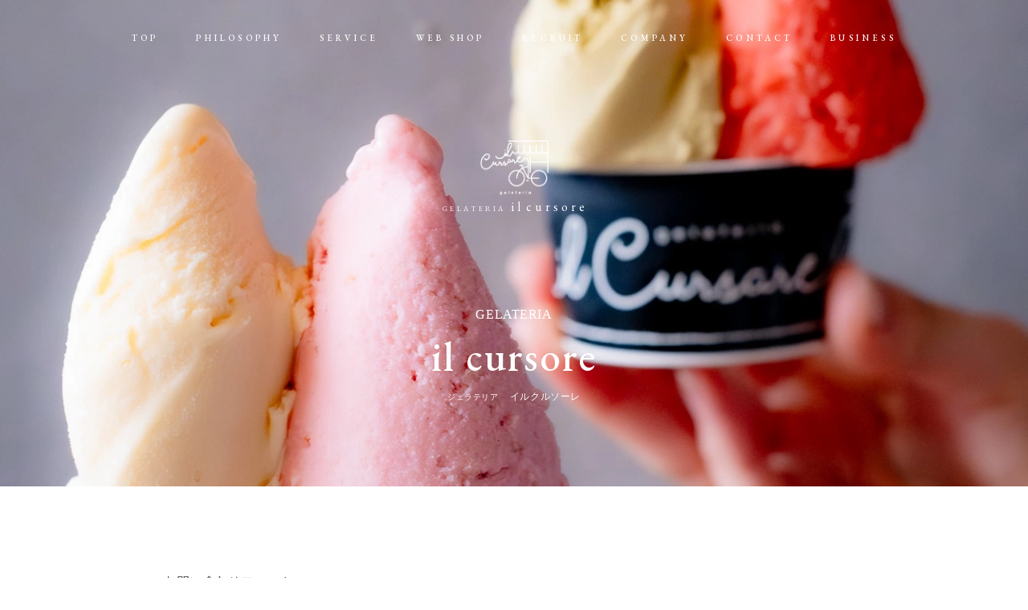

--- FILE ---
content_type: text/html
request_url: http://il-cursore.com/contact.html
body_size: 13617
content:
<!DOCTYPE html>
<html lang="ja-JP">
 <head> 
  <meta charset="UTF-8"> 
  <meta http-equiv="content-type" content="text/html; charset=UTF-8"> 
  <link rel="dns-prefetch" href="//module.bindsite.jp"> 
  <link rel="dns-prefetch" href="//webfont-pub.weblife.me"> 
  <link rel="dns-prefetch" href="https://smoothcontact.jp"> 
  <meta name="robots" content="noindex,nofollow"> 
  <meta name="viewport" content="width=device-width, initial-scale=1" id="a-viewport"> 
  <meta name="description" content=""> 
  <meta property="og:title" content="お問い合わせ│イルクルソーレ　オフィシャルサイト"> 
  <meta property="og:type" content="website"> 
  <meta property="og:image" content="http://www.il-cursore.com/bdflashinfo/thumbnail-large.png"> 
  <meta property="og:url" content="http://www.il-cursore.com/contact.html"> 
  <meta property="og:site_name" content="イルクルソーレ　オフィシャルサイト"> 
  <meta property="og:description" content=""> 
  <meta name="twitter:card" content="summary_large_image"> 
  <meta name="twitter:image" content="http://www.il-cursore.com/bdflashinfo/thumbnail-large.png"> 
  <meta name="note:card" content="summary_large_image"> 
  <link rel="canonical" href="http://www.il-cursore.com/contact.html"> 
  <link rel="apple-touch-icon-precomposed" href="_src/82071417/img20240426105620204007.png"> 
  <title>お問い合わせ│イルクルソーレ　オフィシャルサイト</title> 
  <link rel="shortcut icon" href="_src/82071416/favicon.ico"> 
  <link rel="stylesheet" type="text/css" href="_module/styles/bind.css?v=17.0.6" id="bind-css"> 
  <link rel="stylesheet" type="text/css" href="_dress/b15004/base.css?1764912479039"> 
  <link rel="stylesheet" type="text/css" href="_dress/black/base.css?1764912479039"> 
  <link rel="stylesheet" type="text/css" href="https://fonts.googleapis.com/css?family=Lora:regular,500,600,700,italic,500italic,600italic,700italic&amp;display=swap"> 
  <link rel="stylesheet" type="text/css" href="https://fonts.googleapis.com/css?family=EB+Garamond:regular,500,600,700,800,italic,500italic,600italic,700italic,800italic&amp;display=swap"> 
  <link rel="stylesheet" type="text/css" href="contact.css?1764912479068c0100" id="page-css">    
  <link rel="stylesheet" type="text/css" href="_webfonts.css?1764912479097" id="webfont-css"> 
  <link rel="stylesheet" type="text/css" href="_csslinkbtn/btn-import.css?1763690268001" id="linkbtn-css"> 
 </head> 
 <body id="l-1" class="l-1 -dress_b15004 bd-webp" data-type="responsive" data-fontplus="1" data-view-pc-button="true" data-view-pc-position="bottom" data-page-animation="none"> 
  <div id="page" class="bg-window "> 
   <div class="bg-document"> 
    <noscript> 
     <div id="js-off"> 
      <img src="_module/images/noscript.gif" alt="Enable JavaScript in your browser. このウェブサイトはJavaScriptをオンにしてご覧下さい。"> 
     </div> 
    </noscript> 
    <div id="a-header" data-float="true" class="a-header   cssskin-_area_header"> 
     <header> 
      <div class="site_frame"> 
       <section> 
        <div id="bk80006199" class="b-plain c-space_normal c-sp-space_normal c-sp-padding_normal bd-webp -dress_black cssskin-_block_header" data-bk-id="bk80006199" data-shared="true" data-sharedname="_グローバルナビ"> 
         <div class=" column -column1"> 
          <nav> 
           <div id="js-globalNavigation" data-slide-type="upSlide" data-btn-position="leftTop"> 
            <div class=" -menu_center"> 
             <ul class="c-menu -menu_a menu-parts"> 
              <li><a href="./" data-pid="5183277">TOP</a></li> 
              <li><a href="philosophy.html" data-pid="5183278">PHILOSOPHY</a></li> 
              <li><a href="service.html" data-pid="5183279">SERVICE</a></li> 
              <li><a href="https://ilcursore.base.shop">WEB SHOP</a></li> 
              <li><a href="recruit.html" data-pid="5183281">RECRUIT</a></li> 
              <li><a href="corporate.html" data-pid="5183282">COMPANY</a></li> 
              <li><a href="contact.html" data-mypid="5183283" class=" c-current">CONTACT</a></li> 
              <li><a href="pg5350809.html" data-pid="5350809">BUSINESS</a></li> 
             </ul> 
            </div> 
           </div> 
           <div id="spNavigationTrigger" class=" c-sp_navigation_btn"></div> 
          </nav> 
         </div> 
        </div> 
       </section> 
      </div> 
     </header> 
    </div> 
    <div id="a-ghost_header" data-effect="fade" data-float="true" class="a-ghost_header js-ghost_mode  cssskin-_block_ghost_header"> 
     <header> 
      <div class="site_frame"> 
       <section> 
        <div id="bk80006203" class="b-plain c-space_normal c-sp-space_normal c-sp-padding_normal cssskin-_block_ghost_header" data-bk-id="bk80006203" data-shared="true" data-sharedname="_ゴーストヘッダ"> 
         <div class=" column -column1"> 
          <nav> 
           <div class=" -menu_center"> 
            <ul class="c-menu -menu_a menu-parts"> 
             <li><a href="./" data-pid="5183277">TOP</a></li> 
             <li><a href="philosophy.html" data-pid="5183278">PHILOSOPHY</a></li> 
             <li><a href="service.html" data-pid="5183279">SERVICE</a></li> 
             <li><a href="https://ilcursore.base.shop">WEBSHOP</a></li> 
             <li><a href="recruit.html" data-pid="5183281">RECRUIT</a></li> 
             <li><a href="corporate.html" data-pid="5183282">COMPANY</a></li> 
             <li><a href="contact.html" data-mypid="5183283" class=" c-current">CONTACT</a></li> 
             <li><a href="pg5350809.html" data-pid="5350809">BUSINESS</a></li> 
            </ul> 
           </div> 
          </nav> 
         </div> 
        </div> 
       </section> 
      </div> 
     </header> 
    </div> 
    <div id="a-billboard" class="a-billboard    cssskin-_area_billboard"> 
     <div class="site_frame"> 
      <section> 
       <div id="bk80006210" class="b-plain c-space_normal c-sp-space_normal c-padding_normal cssskin-_block_billboard" data-bk-id="bk80006210" data-shared="true" data-sharedname="_ビルボードロゴ"> 
        <div class=" column -column1"> 
         <div class=" c-body c-center">
           &nbsp; 
         </div> 
         <div class=" c-body c-center">
           &nbsp; 
         </div> 
         <div class=" c-body c-center"> 
          <div class="c-img   "> 
           <picture> 
            <source type="image/webp" srcset="_src/79216363/img20231204134336819651.webp?v=1763690268001"> 
            <img src="_src/79216363/img20231204134336819651.png?v=1763690268001" width="177" height="142" alt="" id="imgsrc79216363_1" class=" c-no_adjust" loading="lazy"> 
           </picture> 
          </div> 
         </div> 
         <div class=" c-body c-center"> 
          <span style="color:#ffffff;" class=" webfont1"><span style="font-size:65%;" data-sitecolor-text="" data-font-size-num="65%">G E L A T E R I A&nbsp;</span><span style="font-size:110%;" data-font-size-num="110%">&nbsp; i l&nbsp; c u r s o r e</span></span> 
         </div> 
        </div> 
       </div> 
       <div id="bk80006211" class="b-plain c-space_normal c-sp-space_normal bd-webp -dress_black cssskin-_block_billboard" data-bk-id="bk80006211" data-shared="true" data-sharedname="_ビルボード"> 
        <div class=" column -column1"> 
         <h3 class=" c-large_headline c-center"><span><span class=" d-smallest_font">GELATERIA</span></span></h3> 
         <h2 class=" c-title c-center"><span>il cursore</span></h2> 
         <div class="c-lead c-center"> 
          <span class=" d-small_font">ジェラテリア &nbsp; &nbsp;</span>イルクルソーレ 
         </div> 
        </div> 
       </div> 
      </section> 
     </div> 
    </div> 
    <main> 
     <div id="a-site_contents" class="a-site_contents  noskin"> 
      <article> 
       <div class="site_frame"> 
        <div class="g-column"> 
         <div id="a-main" class="a-main column -col12 "> 
          <section> 
           <div id="bk80006200" class="b-plain c-space_normal c-sp-space_normal cssskin-_block_main" data-bk-id="bk80006200"> 
            <div class=" column -column1"> 
             <div class="c-none c-center"> 
              <iframe src="https://smoothcontact.jp/front/output/7f0000012b133092ce0f29eea887127?bdsite=1" class="js-sc-form" style="width:80%; height:550px;overflow:hidden;border:0;background-color:transparent;" data-width="80%" data-height="550px" data-sp-width="100%" data-sp-height="700px"></iframe> 
             </div> 
             <div class="c-none c-center">
               &nbsp; 
             </div> 
             <div class="c-none c-center"> 
              <a href="https://smoothcontact.jp/front/output/iqvqls30bduu9cd5pep0hdbajwhjfjin" class="btn-attention">商品の不備などの緊急のお問い合わせ</a> 
             </div> 
            </div> 
           </div> 
          </section> 
         </div> 
        </div> 
       </div> 
      </article> 
     </div> 
    </main> 
    <div id="a-footer" data-float="false" class="a-footer   cssskin-_area_footer"> 
     <footer> 
      <div class="site_frame"> 
       <div id="bk80006222" class="b-plain c-space_normal c-sp-space_normal cssskin-_block_footer" data-bk-id="bk80006222" data-shared="true" data-sharedname="_フッタロゴ"> 
        <div class=" column -column1"> 
         <div class="c-none c-center"> 
          <div class="c-img   "> 
           <a href="./" data-pid="5183277"> 
            <picture> 
             <source type="image/webp" srcset="_src/79213436/img20231204134609357312.webp?v=1763690268001"> 
             <img src="_src/79213436/img20231204134609357312.png?v=1763690268001" width="5413" height="6000" alt="" id="imgsrc79213436_1" class=" c-no_adjust" loading="lazy"> 
            </picture></a> 
          </div> 
         </div> 
        </div> 
       </div> 
       <div id="bk80006223" class="b-plain c-space_normal c-sp-space_normal c-sp-padding_normal bd-webp -dress_black cssskin-_block_footer" data-bk-id="bk80006223" data-shared="true" data-sharedname="_フッタメニュー"> 
        <div class=" column -column1"> 
         <nav> 
          <div class=" -menu_center"> 
           <ul class="c-menu -menu_b menu-parts"> 
            <li><a href="./" data-pid="5183277">TOP</a></li> 
            <li><a href="philosophy.html" data-pid="5183278">PHILOSOPHY</a></li> 
            <li><a href="service.html" data-pid="5183279">SERVICE</a></li> 
            <li><a href="https://ilcursore.base.shop">WEB SHOP</a></li> 
            <li><a href="recruit.html" data-pid="5183281">RECRUIT</a></li> 
            <li><a href="corporate.html" data-pid="5183282">COMPANY</a></li> 
            <li><a href="contact.html" data-mypid="5183283" class=" c-current">CONTACT</a></li> 
            <li><a href="pg5350809.html" data-pid="5350809">BUSINESS</a></li> 
           </ul> 
          </div> 
         </nav> 
        </div> 
       </div> 
       <div id="bk80006224" class="b-plain c-space_normal c-sp-space_normal c-sp-padding_normal bd-sm-smart bd-webp -dress_black cssskin-_block_footer" data-bk-id="bk80006224" data-shared="true" data-sharedname="_フッタガイドメニュー"> 
        <div class=" column -column1"> 
         <nav> 
          <div class=" -menu_center"> 
           <ul class="c-menu -menu_b menu-parts"> 
            <li><a href="guide/policy.html" data-pid="5183288">プライバシーポリシー</a></li> 
           </ul> 
          </div> 
         </nav> 
        </div> 
       </div> 
       <div id="bk80006225" class="b-plain c-space_normal c-sp-space_normal bd-webp -dress_black cssskin-_block_footer" data-bk-id="bk80006225" data-shared="true" data-sharedname="_コピーライト"> 
        <div class=" column -column1"> 
         <div class="c-credit c-center"> 
          <span class=" c-center">Copyright La Mente co. All Rights Reserved.</span> 
         </div> 
        </div> 
       </div> 
      </div> 
     </footer> 
    </div> 
    <div id="w-top-left" class="w-base w-top w-left"> 
     <div id="bk80006204" class="b-plain" data-bk-id="bk80006204"> 
      <div class=" column -column1"> 
      </div> 
     </div> 
    </div> 
    <div id="w-top-right" class="w-base w-top w-right"> 
     <div id="bk80006205" class="b-plain" data-bk-id="bk80006205"> 
      <div class=" column -column1"> 
      </div> 
     </div> 
    </div> 
    <div id="w-middle-left" class="w-base w-middle w-left"> 
     <div id="bk80006206" class="b-plain" data-bk-id="bk80006206"> 
      <div class=" column -column1"> 
      </div> 
     </div> 
    </div> 
    <div id="w-middle-right" class="w-base w-middle w-right"> 
     <div id="bk80006207" class="b-plain" data-bk-id="bk80006207"> 
      <div class=" column -column1"> 
      </div> 
     </div> 
    </div> 
    <div id="w-bottom-left" class="w-base w-bottom w-left"> 
     <div id="bk80006208" class="b-plain" data-bk-id="bk80006208"> 
      <div class=" column -column1"> 
      </div> 
     </div> 
    </div> 
    <div id="w-bottom-right" class="w-base w-bottom w-right"> 
     <div id="bk80006209" class="b-plain" data-bk-id="bk80006209"> 
      <div class=" column -column1"> 
      </div> 
     </div> 
    </div> 
   </div> 
  </div> 
  <script src="_module/lib/lib.js?v=17.0.6" defer></script> 
  <script src="_module/scripts/bind.js?v=17.0.6" id="script-js" defer></script> 
  <!--[if lt IE 9]><script src="_module/lib/html5shiv.min.js?v=17.0.6"></script><![endif]--> 
  <!-- custom_tags_start --> 
  <script defer type="text/javascript">
</script> 
  <!-- custom_tags_end -->  
 </body>
</html>

--- FILE ---
content_type: text/html; charset=utf-8
request_url: https://smoothcontact.jp/front/output/7f0000012b133092ce0f29eea887127?bdsite=1
body_size: 632
content:
<!doctype html>
<html lang="ja">
  <head>
    <meta charset="UTF-8" />
    <meta name="viewport" content="width=device-width, initial-scale=1" />

    
    
      <title>新規作成フォーム</title>
      <meta name="robots" content="index">
      <meta name="title" content="新規作成フォーム">
      <meta name="description" content="新規作成フォーム">
      <!-- Open Graph / Facebook -->
      <meta property="og:type" content="website">
      <meta property="og:url" content="https://smoothcontact.jp/front/output/7f0000012b133092ce0f29eea887127?bdsite=1">
      <meta property="og:title" content="新規作成フォーム">
      <meta property="og:description" content="新規作成フォーム">
      <meta property="og:image" content="https://attachments.smoothcontact.jp/">
      <!-- Twitter -->
      <meta property="twitter:card" content="summary_large_image">
      <meta property="twitter:url" content="https://smoothcontact.jp/front/output/7f0000012b133092ce0f29eea887127?bdsite=1">
      <meta property="twitter:title" content="新規作成フォーム">
      <meta property="twitter:description" content="新規作成フォーム">
      <meta property="twitter:image" content="https://attachments.smoothcontact.jp/">
      
      
      
      <link rel="preconnect" href="https://fonts.gstatic.com">
      <link href="https://fonts.googleapis.com/css2?family=none&display=swap" rel="stylesheet">
    

      <link rel="preconnect" href="https://fonts.gstatic.com">
      <link href="https://fonts.googleapis.com/css2?family=Noto Sans JP&display=swap" rel="stylesheet">
    
      
      
      <link rel="stylesheet" href="https://fonts.fontplus.dev/v1/css/jOW3USBm">
      <link rel="stylesheet" href="https://fonts.fontplus.dev/v1/css/1YLRAG6A">
      <link rel="stylesheet" href="https://fonts.fontplus.dev/v1/css/t8EwrwXo">
    
      <script>
        window.pageData = {};
      </script>
    
    <script type="module" crossorigin src="/assets/index-be6f2936.js"></script>
    <link rel="modulepreload" crossorigin href="/assets/lodash-c12cda70.js">
    <link rel="modulepreload" crossorigin href="/assets/vendor-8b9b8eda.js">
    <link rel="stylesheet" href="/assets/index-fd8b1eaf.css">
  </head>
  <body>
    <div id="app"><!--index.jsx injects App.jsx here--></div>
    
    <script>
      const global = globalThis;
    </script>
    
        
        
      
  </body>
</html>


--- FILE ---
content_type: text/html; charset=utf-8
request_url: https://www.google.com/recaptcha/api2/anchor?ar=1&k=6LfX5J4UAAAAAA94YZP9TI95fY7Xd6e8xQX1Zvj2&co=aHR0cHM6Ly9zbW9vdGhjb250YWN0LmpwOjQ0Mw..&hl=en&v=PoyoqOPhxBO7pBk68S4YbpHZ&size=invisible&anchor-ms=20000&execute-ms=30000&cb=6ous1mddx6o9
body_size: 48656
content:
<!DOCTYPE HTML><html dir="ltr" lang="en"><head><meta http-equiv="Content-Type" content="text/html; charset=UTF-8">
<meta http-equiv="X-UA-Compatible" content="IE=edge">
<title>reCAPTCHA</title>
<style type="text/css">
/* cyrillic-ext */
@font-face {
  font-family: 'Roboto';
  font-style: normal;
  font-weight: 400;
  font-stretch: 100%;
  src: url(//fonts.gstatic.com/s/roboto/v48/KFO7CnqEu92Fr1ME7kSn66aGLdTylUAMa3GUBHMdazTgWw.woff2) format('woff2');
  unicode-range: U+0460-052F, U+1C80-1C8A, U+20B4, U+2DE0-2DFF, U+A640-A69F, U+FE2E-FE2F;
}
/* cyrillic */
@font-face {
  font-family: 'Roboto';
  font-style: normal;
  font-weight: 400;
  font-stretch: 100%;
  src: url(//fonts.gstatic.com/s/roboto/v48/KFO7CnqEu92Fr1ME7kSn66aGLdTylUAMa3iUBHMdazTgWw.woff2) format('woff2');
  unicode-range: U+0301, U+0400-045F, U+0490-0491, U+04B0-04B1, U+2116;
}
/* greek-ext */
@font-face {
  font-family: 'Roboto';
  font-style: normal;
  font-weight: 400;
  font-stretch: 100%;
  src: url(//fonts.gstatic.com/s/roboto/v48/KFO7CnqEu92Fr1ME7kSn66aGLdTylUAMa3CUBHMdazTgWw.woff2) format('woff2');
  unicode-range: U+1F00-1FFF;
}
/* greek */
@font-face {
  font-family: 'Roboto';
  font-style: normal;
  font-weight: 400;
  font-stretch: 100%;
  src: url(//fonts.gstatic.com/s/roboto/v48/KFO7CnqEu92Fr1ME7kSn66aGLdTylUAMa3-UBHMdazTgWw.woff2) format('woff2');
  unicode-range: U+0370-0377, U+037A-037F, U+0384-038A, U+038C, U+038E-03A1, U+03A3-03FF;
}
/* math */
@font-face {
  font-family: 'Roboto';
  font-style: normal;
  font-weight: 400;
  font-stretch: 100%;
  src: url(//fonts.gstatic.com/s/roboto/v48/KFO7CnqEu92Fr1ME7kSn66aGLdTylUAMawCUBHMdazTgWw.woff2) format('woff2');
  unicode-range: U+0302-0303, U+0305, U+0307-0308, U+0310, U+0312, U+0315, U+031A, U+0326-0327, U+032C, U+032F-0330, U+0332-0333, U+0338, U+033A, U+0346, U+034D, U+0391-03A1, U+03A3-03A9, U+03B1-03C9, U+03D1, U+03D5-03D6, U+03F0-03F1, U+03F4-03F5, U+2016-2017, U+2034-2038, U+203C, U+2040, U+2043, U+2047, U+2050, U+2057, U+205F, U+2070-2071, U+2074-208E, U+2090-209C, U+20D0-20DC, U+20E1, U+20E5-20EF, U+2100-2112, U+2114-2115, U+2117-2121, U+2123-214F, U+2190, U+2192, U+2194-21AE, U+21B0-21E5, U+21F1-21F2, U+21F4-2211, U+2213-2214, U+2216-22FF, U+2308-230B, U+2310, U+2319, U+231C-2321, U+2336-237A, U+237C, U+2395, U+239B-23B7, U+23D0, U+23DC-23E1, U+2474-2475, U+25AF, U+25B3, U+25B7, U+25BD, U+25C1, U+25CA, U+25CC, U+25FB, U+266D-266F, U+27C0-27FF, U+2900-2AFF, U+2B0E-2B11, U+2B30-2B4C, U+2BFE, U+3030, U+FF5B, U+FF5D, U+1D400-1D7FF, U+1EE00-1EEFF;
}
/* symbols */
@font-face {
  font-family: 'Roboto';
  font-style: normal;
  font-weight: 400;
  font-stretch: 100%;
  src: url(//fonts.gstatic.com/s/roboto/v48/KFO7CnqEu92Fr1ME7kSn66aGLdTylUAMaxKUBHMdazTgWw.woff2) format('woff2');
  unicode-range: U+0001-000C, U+000E-001F, U+007F-009F, U+20DD-20E0, U+20E2-20E4, U+2150-218F, U+2190, U+2192, U+2194-2199, U+21AF, U+21E6-21F0, U+21F3, U+2218-2219, U+2299, U+22C4-22C6, U+2300-243F, U+2440-244A, U+2460-24FF, U+25A0-27BF, U+2800-28FF, U+2921-2922, U+2981, U+29BF, U+29EB, U+2B00-2BFF, U+4DC0-4DFF, U+FFF9-FFFB, U+10140-1018E, U+10190-1019C, U+101A0, U+101D0-101FD, U+102E0-102FB, U+10E60-10E7E, U+1D2C0-1D2D3, U+1D2E0-1D37F, U+1F000-1F0FF, U+1F100-1F1AD, U+1F1E6-1F1FF, U+1F30D-1F30F, U+1F315, U+1F31C, U+1F31E, U+1F320-1F32C, U+1F336, U+1F378, U+1F37D, U+1F382, U+1F393-1F39F, U+1F3A7-1F3A8, U+1F3AC-1F3AF, U+1F3C2, U+1F3C4-1F3C6, U+1F3CA-1F3CE, U+1F3D4-1F3E0, U+1F3ED, U+1F3F1-1F3F3, U+1F3F5-1F3F7, U+1F408, U+1F415, U+1F41F, U+1F426, U+1F43F, U+1F441-1F442, U+1F444, U+1F446-1F449, U+1F44C-1F44E, U+1F453, U+1F46A, U+1F47D, U+1F4A3, U+1F4B0, U+1F4B3, U+1F4B9, U+1F4BB, U+1F4BF, U+1F4C8-1F4CB, U+1F4D6, U+1F4DA, U+1F4DF, U+1F4E3-1F4E6, U+1F4EA-1F4ED, U+1F4F7, U+1F4F9-1F4FB, U+1F4FD-1F4FE, U+1F503, U+1F507-1F50B, U+1F50D, U+1F512-1F513, U+1F53E-1F54A, U+1F54F-1F5FA, U+1F610, U+1F650-1F67F, U+1F687, U+1F68D, U+1F691, U+1F694, U+1F698, U+1F6AD, U+1F6B2, U+1F6B9-1F6BA, U+1F6BC, U+1F6C6-1F6CF, U+1F6D3-1F6D7, U+1F6E0-1F6EA, U+1F6F0-1F6F3, U+1F6F7-1F6FC, U+1F700-1F7FF, U+1F800-1F80B, U+1F810-1F847, U+1F850-1F859, U+1F860-1F887, U+1F890-1F8AD, U+1F8B0-1F8BB, U+1F8C0-1F8C1, U+1F900-1F90B, U+1F93B, U+1F946, U+1F984, U+1F996, U+1F9E9, U+1FA00-1FA6F, U+1FA70-1FA7C, U+1FA80-1FA89, U+1FA8F-1FAC6, U+1FACE-1FADC, U+1FADF-1FAE9, U+1FAF0-1FAF8, U+1FB00-1FBFF;
}
/* vietnamese */
@font-face {
  font-family: 'Roboto';
  font-style: normal;
  font-weight: 400;
  font-stretch: 100%;
  src: url(//fonts.gstatic.com/s/roboto/v48/KFO7CnqEu92Fr1ME7kSn66aGLdTylUAMa3OUBHMdazTgWw.woff2) format('woff2');
  unicode-range: U+0102-0103, U+0110-0111, U+0128-0129, U+0168-0169, U+01A0-01A1, U+01AF-01B0, U+0300-0301, U+0303-0304, U+0308-0309, U+0323, U+0329, U+1EA0-1EF9, U+20AB;
}
/* latin-ext */
@font-face {
  font-family: 'Roboto';
  font-style: normal;
  font-weight: 400;
  font-stretch: 100%;
  src: url(//fonts.gstatic.com/s/roboto/v48/KFO7CnqEu92Fr1ME7kSn66aGLdTylUAMa3KUBHMdazTgWw.woff2) format('woff2');
  unicode-range: U+0100-02BA, U+02BD-02C5, U+02C7-02CC, U+02CE-02D7, U+02DD-02FF, U+0304, U+0308, U+0329, U+1D00-1DBF, U+1E00-1E9F, U+1EF2-1EFF, U+2020, U+20A0-20AB, U+20AD-20C0, U+2113, U+2C60-2C7F, U+A720-A7FF;
}
/* latin */
@font-face {
  font-family: 'Roboto';
  font-style: normal;
  font-weight: 400;
  font-stretch: 100%;
  src: url(//fonts.gstatic.com/s/roboto/v48/KFO7CnqEu92Fr1ME7kSn66aGLdTylUAMa3yUBHMdazQ.woff2) format('woff2');
  unicode-range: U+0000-00FF, U+0131, U+0152-0153, U+02BB-02BC, U+02C6, U+02DA, U+02DC, U+0304, U+0308, U+0329, U+2000-206F, U+20AC, U+2122, U+2191, U+2193, U+2212, U+2215, U+FEFF, U+FFFD;
}
/* cyrillic-ext */
@font-face {
  font-family: 'Roboto';
  font-style: normal;
  font-weight: 500;
  font-stretch: 100%;
  src: url(//fonts.gstatic.com/s/roboto/v48/KFO7CnqEu92Fr1ME7kSn66aGLdTylUAMa3GUBHMdazTgWw.woff2) format('woff2');
  unicode-range: U+0460-052F, U+1C80-1C8A, U+20B4, U+2DE0-2DFF, U+A640-A69F, U+FE2E-FE2F;
}
/* cyrillic */
@font-face {
  font-family: 'Roboto';
  font-style: normal;
  font-weight: 500;
  font-stretch: 100%;
  src: url(//fonts.gstatic.com/s/roboto/v48/KFO7CnqEu92Fr1ME7kSn66aGLdTylUAMa3iUBHMdazTgWw.woff2) format('woff2');
  unicode-range: U+0301, U+0400-045F, U+0490-0491, U+04B0-04B1, U+2116;
}
/* greek-ext */
@font-face {
  font-family: 'Roboto';
  font-style: normal;
  font-weight: 500;
  font-stretch: 100%;
  src: url(//fonts.gstatic.com/s/roboto/v48/KFO7CnqEu92Fr1ME7kSn66aGLdTylUAMa3CUBHMdazTgWw.woff2) format('woff2');
  unicode-range: U+1F00-1FFF;
}
/* greek */
@font-face {
  font-family: 'Roboto';
  font-style: normal;
  font-weight: 500;
  font-stretch: 100%;
  src: url(//fonts.gstatic.com/s/roboto/v48/KFO7CnqEu92Fr1ME7kSn66aGLdTylUAMa3-UBHMdazTgWw.woff2) format('woff2');
  unicode-range: U+0370-0377, U+037A-037F, U+0384-038A, U+038C, U+038E-03A1, U+03A3-03FF;
}
/* math */
@font-face {
  font-family: 'Roboto';
  font-style: normal;
  font-weight: 500;
  font-stretch: 100%;
  src: url(//fonts.gstatic.com/s/roboto/v48/KFO7CnqEu92Fr1ME7kSn66aGLdTylUAMawCUBHMdazTgWw.woff2) format('woff2');
  unicode-range: U+0302-0303, U+0305, U+0307-0308, U+0310, U+0312, U+0315, U+031A, U+0326-0327, U+032C, U+032F-0330, U+0332-0333, U+0338, U+033A, U+0346, U+034D, U+0391-03A1, U+03A3-03A9, U+03B1-03C9, U+03D1, U+03D5-03D6, U+03F0-03F1, U+03F4-03F5, U+2016-2017, U+2034-2038, U+203C, U+2040, U+2043, U+2047, U+2050, U+2057, U+205F, U+2070-2071, U+2074-208E, U+2090-209C, U+20D0-20DC, U+20E1, U+20E5-20EF, U+2100-2112, U+2114-2115, U+2117-2121, U+2123-214F, U+2190, U+2192, U+2194-21AE, U+21B0-21E5, U+21F1-21F2, U+21F4-2211, U+2213-2214, U+2216-22FF, U+2308-230B, U+2310, U+2319, U+231C-2321, U+2336-237A, U+237C, U+2395, U+239B-23B7, U+23D0, U+23DC-23E1, U+2474-2475, U+25AF, U+25B3, U+25B7, U+25BD, U+25C1, U+25CA, U+25CC, U+25FB, U+266D-266F, U+27C0-27FF, U+2900-2AFF, U+2B0E-2B11, U+2B30-2B4C, U+2BFE, U+3030, U+FF5B, U+FF5D, U+1D400-1D7FF, U+1EE00-1EEFF;
}
/* symbols */
@font-face {
  font-family: 'Roboto';
  font-style: normal;
  font-weight: 500;
  font-stretch: 100%;
  src: url(//fonts.gstatic.com/s/roboto/v48/KFO7CnqEu92Fr1ME7kSn66aGLdTylUAMaxKUBHMdazTgWw.woff2) format('woff2');
  unicode-range: U+0001-000C, U+000E-001F, U+007F-009F, U+20DD-20E0, U+20E2-20E4, U+2150-218F, U+2190, U+2192, U+2194-2199, U+21AF, U+21E6-21F0, U+21F3, U+2218-2219, U+2299, U+22C4-22C6, U+2300-243F, U+2440-244A, U+2460-24FF, U+25A0-27BF, U+2800-28FF, U+2921-2922, U+2981, U+29BF, U+29EB, U+2B00-2BFF, U+4DC0-4DFF, U+FFF9-FFFB, U+10140-1018E, U+10190-1019C, U+101A0, U+101D0-101FD, U+102E0-102FB, U+10E60-10E7E, U+1D2C0-1D2D3, U+1D2E0-1D37F, U+1F000-1F0FF, U+1F100-1F1AD, U+1F1E6-1F1FF, U+1F30D-1F30F, U+1F315, U+1F31C, U+1F31E, U+1F320-1F32C, U+1F336, U+1F378, U+1F37D, U+1F382, U+1F393-1F39F, U+1F3A7-1F3A8, U+1F3AC-1F3AF, U+1F3C2, U+1F3C4-1F3C6, U+1F3CA-1F3CE, U+1F3D4-1F3E0, U+1F3ED, U+1F3F1-1F3F3, U+1F3F5-1F3F7, U+1F408, U+1F415, U+1F41F, U+1F426, U+1F43F, U+1F441-1F442, U+1F444, U+1F446-1F449, U+1F44C-1F44E, U+1F453, U+1F46A, U+1F47D, U+1F4A3, U+1F4B0, U+1F4B3, U+1F4B9, U+1F4BB, U+1F4BF, U+1F4C8-1F4CB, U+1F4D6, U+1F4DA, U+1F4DF, U+1F4E3-1F4E6, U+1F4EA-1F4ED, U+1F4F7, U+1F4F9-1F4FB, U+1F4FD-1F4FE, U+1F503, U+1F507-1F50B, U+1F50D, U+1F512-1F513, U+1F53E-1F54A, U+1F54F-1F5FA, U+1F610, U+1F650-1F67F, U+1F687, U+1F68D, U+1F691, U+1F694, U+1F698, U+1F6AD, U+1F6B2, U+1F6B9-1F6BA, U+1F6BC, U+1F6C6-1F6CF, U+1F6D3-1F6D7, U+1F6E0-1F6EA, U+1F6F0-1F6F3, U+1F6F7-1F6FC, U+1F700-1F7FF, U+1F800-1F80B, U+1F810-1F847, U+1F850-1F859, U+1F860-1F887, U+1F890-1F8AD, U+1F8B0-1F8BB, U+1F8C0-1F8C1, U+1F900-1F90B, U+1F93B, U+1F946, U+1F984, U+1F996, U+1F9E9, U+1FA00-1FA6F, U+1FA70-1FA7C, U+1FA80-1FA89, U+1FA8F-1FAC6, U+1FACE-1FADC, U+1FADF-1FAE9, U+1FAF0-1FAF8, U+1FB00-1FBFF;
}
/* vietnamese */
@font-face {
  font-family: 'Roboto';
  font-style: normal;
  font-weight: 500;
  font-stretch: 100%;
  src: url(//fonts.gstatic.com/s/roboto/v48/KFO7CnqEu92Fr1ME7kSn66aGLdTylUAMa3OUBHMdazTgWw.woff2) format('woff2');
  unicode-range: U+0102-0103, U+0110-0111, U+0128-0129, U+0168-0169, U+01A0-01A1, U+01AF-01B0, U+0300-0301, U+0303-0304, U+0308-0309, U+0323, U+0329, U+1EA0-1EF9, U+20AB;
}
/* latin-ext */
@font-face {
  font-family: 'Roboto';
  font-style: normal;
  font-weight: 500;
  font-stretch: 100%;
  src: url(//fonts.gstatic.com/s/roboto/v48/KFO7CnqEu92Fr1ME7kSn66aGLdTylUAMa3KUBHMdazTgWw.woff2) format('woff2');
  unicode-range: U+0100-02BA, U+02BD-02C5, U+02C7-02CC, U+02CE-02D7, U+02DD-02FF, U+0304, U+0308, U+0329, U+1D00-1DBF, U+1E00-1E9F, U+1EF2-1EFF, U+2020, U+20A0-20AB, U+20AD-20C0, U+2113, U+2C60-2C7F, U+A720-A7FF;
}
/* latin */
@font-face {
  font-family: 'Roboto';
  font-style: normal;
  font-weight: 500;
  font-stretch: 100%;
  src: url(//fonts.gstatic.com/s/roboto/v48/KFO7CnqEu92Fr1ME7kSn66aGLdTylUAMa3yUBHMdazQ.woff2) format('woff2');
  unicode-range: U+0000-00FF, U+0131, U+0152-0153, U+02BB-02BC, U+02C6, U+02DA, U+02DC, U+0304, U+0308, U+0329, U+2000-206F, U+20AC, U+2122, U+2191, U+2193, U+2212, U+2215, U+FEFF, U+FFFD;
}
/* cyrillic-ext */
@font-face {
  font-family: 'Roboto';
  font-style: normal;
  font-weight: 900;
  font-stretch: 100%;
  src: url(//fonts.gstatic.com/s/roboto/v48/KFO7CnqEu92Fr1ME7kSn66aGLdTylUAMa3GUBHMdazTgWw.woff2) format('woff2');
  unicode-range: U+0460-052F, U+1C80-1C8A, U+20B4, U+2DE0-2DFF, U+A640-A69F, U+FE2E-FE2F;
}
/* cyrillic */
@font-face {
  font-family: 'Roboto';
  font-style: normal;
  font-weight: 900;
  font-stretch: 100%;
  src: url(//fonts.gstatic.com/s/roboto/v48/KFO7CnqEu92Fr1ME7kSn66aGLdTylUAMa3iUBHMdazTgWw.woff2) format('woff2');
  unicode-range: U+0301, U+0400-045F, U+0490-0491, U+04B0-04B1, U+2116;
}
/* greek-ext */
@font-face {
  font-family: 'Roboto';
  font-style: normal;
  font-weight: 900;
  font-stretch: 100%;
  src: url(//fonts.gstatic.com/s/roboto/v48/KFO7CnqEu92Fr1ME7kSn66aGLdTylUAMa3CUBHMdazTgWw.woff2) format('woff2');
  unicode-range: U+1F00-1FFF;
}
/* greek */
@font-face {
  font-family: 'Roboto';
  font-style: normal;
  font-weight: 900;
  font-stretch: 100%;
  src: url(//fonts.gstatic.com/s/roboto/v48/KFO7CnqEu92Fr1ME7kSn66aGLdTylUAMa3-UBHMdazTgWw.woff2) format('woff2');
  unicode-range: U+0370-0377, U+037A-037F, U+0384-038A, U+038C, U+038E-03A1, U+03A3-03FF;
}
/* math */
@font-face {
  font-family: 'Roboto';
  font-style: normal;
  font-weight: 900;
  font-stretch: 100%;
  src: url(//fonts.gstatic.com/s/roboto/v48/KFO7CnqEu92Fr1ME7kSn66aGLdTylUAMawCUBHMdazTgWw.woff2) format('woff2');
  unicode-range: U+0302-0303, U+0305, U+0307-0308, U+0310, U+0312, U+0315, U+031A, U+0326-0327, U+032C, U+032F-0330, U+0332-0333, U+0338, U+033A, U+0346, U+034D, U+0391-03A1, U+03A3-03A9, U+03B1-03C9, U+03D1, U+03D5-03D6, U+03F0-03F1, U+03F4-03F5, U+2016-2017, U+2034-2038, U+203C, U+2040, U+2043, U+2047, U+2050, U+2057, U+205F, U+2070-2071, U+2074-208E, U+2090-209C, U+20D0-20DC, U+20E1, U+20E5-20EF, U+2100-2112, U+2114-2115, U+2117-2121, U+2123-214F, U+2190, U+2192, U+2194-21AE, U+21B0-21E5, U+21F1-21F2, U+21F4-2211, U+2213-2214, U+2216-22FF, U+2308-230B, U+2310, U+2319, U+231C-2321, U+2336-237A, U+237C, U+2395, U+239B-23B7, U+23D0, U+23DC-23E1, U+2474-2475, U+25AF, U+25B3, U+25B7, U+25BD, U+25C1, U+25CA, U+25CC, U+25FB, U+266D-266F, U+27C0-27FF, U+2900-2AFF, U+2B0E-2B11, U+2B30-2B4C, U+2BFE, U+3030, U+FF5B, U+FF5D, U+1D400-1D7FF, U+1EE00-1EEFF;
}
/* symbols */
@font-face {
  font-family: 'Roboto';
  font-style: normal;
  font-weight: 900;
  font-stretch: 100%;
  src: url(//fonts.gstatic.com/s/roboto/v48/KFO7CnqEu92Fr1ME7kSn66aGLdTylUAMaxKUBHMdazTgWw.woff2) format('woff2');
  unicode-range: U+0001-000C, U+000E-001F, U+007F-009F, U+20DD-20E0, U+20E2-20E4, U+2150-218F, U+2190, U+2192, U+2194-2199, U+21AF, U+21E6-21F0, U+21F3, U+2218-2219, U+2299, U+22C4-22C6, U+2300-243F, U+2440-244A, U+2460-24FF, U+25A0-27BF, U+2800-28FF, U+2921-2922, U+2981, U+29BF, U+29EB, U+2B00-2BFF, U+4DC0-4DFF, U+FFF9-FFFB, U+10140-1018E, U+10190-1019C, U+101A0, U+101D0-101FD, U+102E0-102FB, U+10E60-10E7E, U+1D2C0-1D2D3, U+1D2E0-1D37F, U+1F000-1F0FF, U+1F100-1F1AD, U+1F1E6-1F1FF, U+1F30D-1F30F, U+1F315, U+1F31C, U+1F31E, U+1F320-1F32C, U+1F336, U+1F378, U+1F37D, U+1F382, U+1F393-1F39F, U+1F3A7-1F3A8, U+1F3AC-1F3AF, U+1F3C2, U+1F3C4-1F3C6, U+1F3CA-1F3CE, U+1F3D4-1F3E0, U+1F3ED, U+1F3F1-1F3F3, U+1F3F5-1F3F7, U+1F408, U+1F415, U+1F41F, U+1F426, U+1F43F, U+1F441-1F442, U+1F444, U+1F446-1F449, U+1F44C-1F44E, U+1F453, U+1F46A, U+1F47D, U+1F4A3, U+1F4B0, U+1F4B3, U+1F4B9, U+1F4BB, U+1F4BF, U+1F4C8-1F4CB, U+1F4D6, U+1F4DA, U+1F4DF, U+1F4E3-1F4E6, U+1F4EA-1F4ED, U+1F4F7, U+1F4F9-1F4FB, U+1F4FD-1F4FE, U+1F503, U+1F507-1F50B, U+1F50D, U+1F512-1F513, U+1F53E-1F54A, U+1F54F-1F5FA, U+1F610, U+1F650-1F67F, U+1F687, U+1F68D, U+1F691, U+1F694, U+1F698, U+1F6AD, U+1F6B2, U+1F6B9-1F6BA, U+1F6BC, U+1F6C6-1F6CF, U+1F6D3-1F6D7, U+1F6E0-1F6EA, U+1F6F0-1F6F3, U+1F6F7-1F6FC, U+1F700-1F7FF, U+1F800-1F80B, U+1F810-1F847, U+1F850-1F859, U+1F860-1F887, U+1F890-1F8AD, U+1F8B0-1F8BB, U+1F8C0-1F8C1, U+1F900-1F90B, U+1F93B, U+1F946, U+1F984, U+1F996, U+1F9E9, U+1FA00-1FA6F, U+1FA70-1FA7C, U+1FA80-1FA89, U+1FA8F-1FAC6, U+1FACE-1FADC, U+1FADF-1FAE9, U+1FAF0-1FAF8, U+1FB00-1FBFF;
}
/* vietnamese */
@font-face {
  font-family: 'Roboto';
  font-style: normal;
  font-weight: 900;
  font-stretch: 100%;
  src: url(//fonts.gstatic.com/s/roboto/v48/KFO7CnqEu92Fr1ME7kSn66aGLdTylUAMa3OUBHMdazTgWw.woff2) format('woff2');
  unicode-range: U+0102-0103, U+0110-0111, U+0128-0129, U+0168-0169, U+01A0-01A1, U+01AF-01B0, U+0300-0301, U+0303-0304, U+0308-0309, U+0323, U+0329, U+1EA0-1EF9, U+20AB;
}
/* latin-ext */
@font-face {
  font-family: 'Roboto';
  font-style: normal;
  font-weight: 900;
  font-stretch: 100%;
  src: url(//fonts.gstatic.com/s/roboto/v48/KFO7CnqEu92Fr1ME7kSn66aGLdTylUAMa3KUBHMdazTgWw.woff2) format('woff2');
  unicode-range: U+0100-02BA, U+02BD-02C5, U+02C7-02CC, U+02CE-02D7, U+02DD-02FF, U+0304, U+0308, U+0329, U+1D00-1DBF, U+1E00-1E9F, U+1EF2-1EFF, U+2020, U+20A0-20AB, U+20AD-20C0, U+2113, U+2C60-2C7F, U+A720-A7FF;
}
/* latin */
@font-face {
  font-family: 'Roboto';
  font-style: normal;
  font-weight: 900;
  font-stretch: 100%;
  src: url(//fonts.gstatic.com/s/roboto/v48/KFO7CnqEu92Fr1ME7kSn66aGLdTylUAMa3yUBHMdazQ.woff2) format('woff2');
  unicode-range: U+0000-00FF, U+0131, U+0152-0153, U+02BB-02BC, U+02C6, U+02DA, U+02DC, U+0304, U+0308, U+0329, U+2000-206F, U+20AC, U+2122, U+2191, U+2193, U+2212, U+2215, U+FEFF, U+FFFD;
}

</style>
<link rel="stylesheet" type="text/css" href="https://www.gstatic.com/recaptcha/releases/PoyoqOPhxBO7pBk68S4YbpHZ/styles__ltr.css">
<script nonce="EuotNvdp_I43OWXW6mHIRw" type="text/javascript">window['__recaptcha_api'] = 'https://www.google.com/recaptcha/api2/';</script>
<script type="text/javascript" src="https://www.gstatic.com/recaptcha/releases/PoyoqOPhxBO7pBk68S4YbpHZ/recaptcha__en.js" nonce="EuotNvdp_I43OWXW6mHIRw">
      
    </script></head>
<body><div id="rc-anchor-alert" class="rc-anchor-alert"></div>
<input type="hidden" id="recaptcha-token" value="[base64]">
<script type="text/javascript" nonce="EuotNvdp_I43OWXW6mHIRw">
      recaptcha.anchor.Main.init("[\x22ainput\x22,[\x22bgdata\x22,\x22\x22,\[base64]/[base64]/[base64]/[base64]/[base64]/[base64]/[base64]/[base64]/[base64]/[base64]\\u003d\x22,\[base64]\\u003d\\u003d\x22,\x22w4HDlcOQw4tQHBfCqTnDoSNtw4kvSm7Cm0bCo8K1w7NuGFYNw6fCrcKnw7TCrsKeHhgGw5oFwo1fHzFdT8KYWBXDmcO1w7/CisKSwoLDgsO8wp7CpTvCtsOWCiLCkBgJFnF9wr/DhcOjIsKYCMKgFX/DoMKqw5ERSMKDDnt7XcKMUcK3QwDCmWDDi8O5wpXDjcOXacOEwo7DlcKew67Dl2k3w6INw4UqI34UfBpJwrDDsWDCkHDCrhLDrBXDv3nDvCHDs8OOw5IMFVbCkWNJGMO2wpQJwpLDucK5woYhw6sYN8OcMcKrwrpZCsKgwpDCp8K5w5FLw4F6w5IswoZBIsOxwoJENA/Cs1c4w7DDtAzCpMOLwpU6MWHCvDZjwp96wrMtKMORYMOCwpU7w5Zpw6FKwo5xb1LDpA7ClT/DrH1sw5HDucKNacOGw53DpcKBwqLDvsKfwoLDtcK4w4HDocOYHWVqa0Z8wqDCjhpGZsKdMMOELMKDwpE1wqbDvSxDwq8Swo1jwoBwaVUrw4gCdUwvFMKQD8OkMmctw7/[base64]/DkXfCu3rCvcO0SzdGYy8Tw5LDv11qFcKDwoBUwoMJwo/DnmTDrcOsI8KjV8KVK8OmwqE9wogMXnsWDERlwpE1w5QBw7MdagHDgcKXYcO5w5h4wqHCicK1w47CnnxEwoDCucKjKMKZwqXCvcK/BF/Ci1DDisKgwqHDvsKuY8OLEQTCpcK9wo7DogLChcO/PhDCoMKbVH0mw6EOw4PDl2DDh2jDjsK8w7YeGVLDukHDrcKtQsOkS8OldcONfCDDtmxywpJXYcOcFBRBYgRlwqDCgsKWK2vDn8Ouw5rDksOUVWEBRTrDgcOsWMORfRsaCmRqwofCiCRkw7TDqsO6FRY4w4LCpcKzwqxcw5EZw4fCvlR3w6I4LCpGw5zDq8KZwoXClF/DhR9+WsKlKMOQwqTDtsOjw4Q9AXVGZB8dccOTV8KCEcO4FFTCscKiecK2DMKOwobDkxbCiB4/WXkgw57DisOjCwDChcKyME7Ch8KHUwnDuxjDgX/DkzrCosKqw40ww7rCnWp3bm/Dt8OoYsKvwr5Oak/Ch8KACjcjwpE6KQEgCkk8w73CosOswrJtwpjClcOJNcObDMKeEjPDn8KMCMOdF8Ovw4BgVhrCkcO7FMOYIsKowqJzIil2wo/DiEkjN8OSwrDDmMKIwq5vw6XCljR+DTRdMsKoGMK2w7ofwp5LfMK8Um1swonCrjHCsVbCjMKFw4TCqMKowp0Fw7dOMsOdw6/Cv8KddV/CqDhswqHDkEBewqIaeMOYUsKQDAEhwpV5ZsOUwrPCkcO6D8O/HcO/wplzWXHCosK2GsKpdcKGHCsJwqRIw4gXdsOjw5nCosOBwpxTJ8KzTgQjw6Ubw7fCun7Co8K/[base64]/wpMHwq49w6fDosKiWi/[base64]/[base64]/Dv1zDgyjDu37DhcKsLjPDkMOyWcOrSsOgSGdFwoPCg3DDjQwVw4nCtcOSwoAVEcK+OQhbGsK3wp8SwoDCm8OLPsKRZwhRwrLDrSfDnnc3bhfDo8OIwrZPw5ZXwpfCrH/Cs8OrT8KQwqIqEMOCBsKnw4TDgjJgAMOxEEnDvxTCtikwWMKxw4rCtlFxbsKawrsTG8OUSUvDo8K6N8O0EsO4DnvCpsKiH8K/K1NRO1rDssKjMsOEwq53C1g5w6ArY8KKw6/Dg8OpMMKuwohTRUDDhHDCtW1VEMKAJ8O7w5vDjg7DjMKyPcO1KlvCkcOxKU0wZhbCuQPCv8OGw5DDgynDs0Nnw79UcTQyJGZET8KkwofDtBnCpCvDlMOzw40OwqxawrwiWcKJQcOmw4FhKwI/SXjDgXkfS8O/wopwwpHCo8OLRcK7wr3CtcO3wq/CqcOzDcKnwqR8Q8OvwrvCiMOWwq7DusK2w70QGcKgW8Ouw7LDp8K6w7thwojDsMObSjAiNSV0w4NZdlQIw5gXw5MKbUjCsMKGw5RXwqJOaS/CmsOzbQDCrw0sworCqMKdcTHDnywmwr/Dm8KMw6bDqsKgwrogwqFZN2QBDcO4w53DmTjCukV1cHPDj8O7eMOxwpDDn8KCw7vCjsK/w6TCrwlXwodQKcKnasOxw73Cvkwwwo0GHcKLB8OKw7XDhsO8wr5xEsKhwrQ4FcKLcQ93w67Co8OPwp7DvDYVcVtSdcKgwqzDthhvwqAfF8OWw7hLGcK/wqrDtGpYw55BwrdxwppkwrfCilvCqMKQAwbCuWPCq8OAGmbCqMKzXDHCj8OAWXwkw7/CtkbDv8OwEsK+Yw7DvsKrw4rDrcKHwqzDu1QHWSJET8KKLVlxwpF/ecOKwrtKNmtpw47DugY1e2NswqnDgMKsPcOkwrsVw5tIw7MXwoTDsEhkHwxdDw9ULTTCgsO9ZQU0D2rDoWDDiBPDoMOFHVwTH1YhOMKSwoXDmgUOFgZvw4fChMKxYcOuw5wVMcOWB3ZOZW/DvMO9Ej7DkGRCUcO2wqTCm8KgI8OdW8OzcivDlMO0wqHDti7DtmtDS8O5wqXDr8KPwqRGw4QIw5TCjknCiRtyAMO8wrbCksKKDgdxacKVw61twqrCvn/[base64]/[base64]/DkcKawpPDqkjDnsOXw55yQBYVwqfCs8OSwrHCilYeGW7Ch0ZBHsKaLsOgwovDtMKDwoYIwpZEJ8KHKDXCv3jDslbCh8OQIcO0w4A8KMOjG8K9w6PCm8K0RcO/VcKRwqvDvXovHcKWTRnCnn/Dm3XDsGkswoMvAEvDmsKdwpLDjcKPI8KQKMK6f8OPRsKQHll7w4IHRWJjwozDsMODFmbDncKgLsK2w5UkwqtyB8Opw6vCv8KgH8KNRQLDtMORXhcScxXDvmcSw7Mrw6fDq8KZa8KAasK0wop3wp0XInpfGRTDg8OgwoDDsMKNXUB9JsO+NAQsw6taHm9/N8OFbMORJhbCkhLDlw1cwpbDo0nClQPCs1N9w4ZdTxYZE8KaWcKvNG54IDkBGsOOwpzDrB/DjMOiw6XDk37CicK1w4kzB2PDvMK0F8O1cWhpw59KwojCncK0woXCg8Kyw6cXA8Kbw45LRMK7GhhBNXXCuU/DkWTDssKEwr7Cm8K5wqTCozpoN8OdRCHDr8KNwqFVAHDDm3nDg1/DpcKYw5LCt8Oqw55CaVDCrivDuGd/C8O6wqrDpDvDuzvCoXo2LMO+wqRzIiJUbMKFw4Y5w7fCnsO/[base64]/DqsKYB8Onw6sqwr96wq3Dv8OgOGErSih5w5N/[base64]/KSHCrRXDrcOXw4ECwqpAw47Dg3fCjcKKwrXDnsOmZQdYwqvCv3rClcK3RhDCn8KIGcKkw5XCqALCvcOjLsOgPWrDuHVJwq3DqcOSE8O4wr3CucOnw4bCqAoXw5/[base64]/[base64]/H8ORPcKKVMKqwpU5w5EhwoYBwqhidMKtRUbCtsKhSikZQgMOAcOOZ8KKEMKvwpJSfW/CuXrCmVzDg8O7w751RC7DnsKOwpTCmMKTwrHCncOdw79/dMK5YDFVwp/[base64]/CrcKrZ8Ocw5jCphrCo2zCp1Z6w5/[base64]/ClnkPFcKAwo3CjcOPw5FkSsOCD8KEw78nwrQfwr/CkcKzwpM9H0fCs8KFw4gFwpksaMOEZsKZwozDh0s2RcO4K8KUw4zDh8OEEglUw6jDkyrDqjPCmFBUNHx/TQjDhsKvRxE1wonCom3Con/CqsKawrnDiMOuWS3ClwbCgjYyf3HCoQHCgxzCpcK1SgnDnsO3w7/[base64]/ChMOnw4l1wqJZaMObGcO6wrVqw7A9wofChRjCpcKXbjkbwrLCsUvCvUTDlUTDvlrCqQrCh8O/w7IEV8ONSU19JcKXDcKDHDZ7OwTCjg/Dq8OSw4fCuhV0wqsqZ3wmw5Q0wpNLw6TCpk/CkRNlw7gHB03Dg8KRwpbDgMKla2RhYsOIBEN8w5pNU8KSBMKvfsKbw69zwoLDj8Krw61xw5kuSsKWw4DClVHDjiw7w57DgcOnZsKxwqd0UkvDkTvDrsKaOsKue8KxIQHDoEIHPMKLw5vClsOSwqF0w7TCicKYJcOnP30/A8KjEAhgRWPCusKpw5okwprDrQzDscKyWMKqw4UsR8K0w47ClsK4bQHDrWjCrcKSbsO2w4/CiBrCnBFVXcOCFsONwrrCtTDDg8K8w53Cm8KXwpkqPDzCvsOsAHQ4R8KOwrM1w5YmwrPDvXRIwr5gwr3CuQQ7emcQUWLChMKxZ8KjUF8Lw7dlMsOuwq4eE8KMw6McwrPDlVNYacK8OEoqEMOMZkvCm1DClMK8cDbDhkd5wqFfDQIHw6/[base64]/DhCLCocOeegXCisK3L3RSB8OeNMKpK8Obwossw77CuyZzOsKpM8O1DcKgJMOmYxTCgWfChknDs8KgIMOOOcKVw7ZDVsKTJMO7wqp5wokzC0wwZ8O6bhbCrcKdwqXDm8KTw67Cp8K1Y8KCYsO/XcOMOMKQwr91woXCiArCumR7T1rCtMKCPkzCuyouej/[base64]/Co8K4w77Cu0/Dkh7DrMOJXwpxOsOswodTwoPDpFpWw79/[base64]/cwHDg8K0wp1jPMONd1XDoMK5KcK7LF8NT8KoI3ARCSJuwozDs8OoasKIwpRiOTXCuG/Dg8KcbgMdwqAODMOhMxzDqsKzcjVKw6DDp8KzGHtuDcK9wq18FAEhDMK+RA3Cv1HDvml3YUfCvSwmw7kuw70XBUErAAzCkcO3wrNvNcOVPgIUM8K/ej9JwogJw4TDlzVhB3HDngvCnMKmJMKDw6TCjEBhOsKfwo5vLcKzJTfChkYoFjVVGkTDs8Onw6HDhMOZwrHDqMOQUMOecmccwr7Cs0RLwrcaW8KkaVXCvMK0w5XCr8OSw4zDrsOkKsKQHcOVw6DCgg/CgMKJw7BfbFYzwpjDusOlWsOvFMKsEMKJwpo3P3o6Zl0eTWPCoRbCglHDusK2w6rCrjDCg8OUacKjQsOZHB4+wrIVPlE0wo0WwpDClsO4wp1qbFzDvsK7wpLCk0vDr8O4wpRUesOcwrh0Q8OsSD7CuyFXwq9nYkTDpWTCsT7CqMOULcOaVlLCucOGw6/DlnZTw67Cq8O0wqDCucO3dcKlCUdzJsO4w75YV2/Co1DCrF/[base64]/CtMKow5DCgzDDj8KTLMKzw6M4w6LCqcOewrZoBMOiIsOiw6vDrShXFz/DrBzCuTXDucKoe8OXAQ48w5JdPFXCp8KnD8KEw6UJwr0XwrM0wprDjcONwr7DvHxAbFDCkMOMw4zDrsKMwq3DiCM/wqMIw6fCrH7Cj8OTIsKkwpXDkcOdRsOqciQRAcOdw4/[base64]/wrkWIMK8J8KLw7XDq8KMwpE9HXXDln/CtGgmBXk1w5sjwpTChsKzw4EZYMO6w7bCtDDCoTbDh1rCnsKSwqRhw5PDtMOGbMOEScKhwr4+wpAcNg3Dt8OmwrzCicOWClnDpMKqwp3Cri8bw4Mww5kBwoZ6IXhHw4XDrsKTcxh6w6d/LTp2CMKmRMOXwoU9W2zDqcOiVXDCrGZlcMOfHDfCjMO/IMOsCyY/HUrDmMOoHEpMwrDCrBLCk8OYPgvDj8KuIlJWw6pzwpApw7Alw7tPe8OqI2PDv8KGHMOgdnNfwq/Dr1TClMOnw50Ew5QdJMKswrdAw4V4wpzDl8OQwrccSXUrw7nDrcK9J8KLWQ3CnW4UwoHCgMKmw4RZFBxVw7/DucOWVTNFw6vDisK0XsKyw4rDtXFcWV3CvMKXX8Kxw4vDtgjCpsO6wrDCtcO/[base64]/w6R7w6VWw6ZkwqE2A0EDLi7CtF5Lwr/[base64]/w4DDoFtpwoAjccO/WMO0woHDrFZtY8O5G8Kwwoh+w510w7oWw4XDulMfw7JCMzRgCMOrasKDwoTDqHsIQ8ODNktRJ2BKCh46w4DClcKww69IwrdFUxZLR8Kzw45sw7EGw57DowRXwq7CpmIZwrnCozcqHhwMbxhWPyJUw5UvUsKXY8KzCwzDiFrCmcOOw5tHVj/DvHd/wq3CisKnwoXDk8Kiw5HDscOPw5cCw6/[base64]/DgBfCr8OwY20RYUHDgcODasKhD383ZTYLw6p8w7FqMMOlw4k5dTdGIMOOZ8Oew7DDqgfCu8O/[base64]/[base64]/[base64]/[base64]/CqMOHWzR9wrzClQPDnDXDvsO/worDtwdvwrU+DRjCtGHDoMKqwoMkNjwANDjDnljCuibChcKFbsKOwo/CgSkRwrbCosKtdMK/[base64]/CgcOOw5BAwro3wpAww5DDkcOuw5zCmn7DqgvDtcOXWMKQGUpnSX/DjxrDmcKQCyB7Sgt7LUzCkDNpWlNSw5jCisKbL8KeHStNw6zDmyXCgwvCo8K4w7DCkQ0KXsOpwrRVZ8KvRhHCoHHCq8KNwox/wrbCrF3CqsKpSG9cw73DisOEOcOKBsOGwqDDlhzDqE92DFLDvcK0wp/Dk8KWNEzDu8Odw4/Ct2hWa0HCkMOHRsKnAU/CuMOxDsOWJQLDlcOCGcKtPwzDg8O/L8O2w5oVw55YwpPCksOqJ8Kaw5Abw5pLUmrCtMOpZcKMwqDCr8KHwphgw43CrMK/ekMMwpbDpcO8wp15wpPDucKjw6k0wqLCkULDl1dvPBl6w502wrDCmjHCpxDCm3ptbhI9JsOUQ8OLw7DCjmzDmRXCpsK7ZGEvKMKTeiViw4NMWDdqw7Mmw5fDusKLw7rCpsOodQAVw5jCoMOywrA6BcKCZQTCgMKhwosSwpALExvDpsOHfGFWAS/DjgPCo14uw7QFwqgyGsO0w5l2T8OLw48IRsObw5ZLI1UYBxd/wo/CkTQ6X0vCp2AiO8KNXg8tJEZWdCh1IsOyw5fCqcKYw7N9w74FMsKjOsOJwpVywr7DgMOHBgItIn3DjcOawp9KQMO1wo7CqxN5w7/DvxjCqMKpOcKKw75vB00yIyJDwosdRw/Dk8OSPMOWbcKeSsKTwqvDicOoUkxPPgfCp8OQYVTCgVnDrxEcw7RjDsOQwoZZw6PDqE9vw7HDj8K4woRib8KKwqvClX7DvMKDw4QTNTYaw6PCrsK7wqXDqQgPCTokN1DDtMKwwoXCnMKhwoQPwqBwwpvDg8Osw5NtRB/[base64]/[base64]/DusO8w4LCusOewqfCtMKYVcOESzfDimDCtsKfRcOswp4oexAeOAXDuCc8T3/Cqwggw7cSMklZDsKJwpzDrMOUw6nCpnTDgkrCmj9cbcOIZMKawoJIJnnCqg5Xw4Ivw5/CjmJTw7jCuRTDvyYxXDPDsijDkgt8w74NTcKxP8KuDULDrsOnw4/Cm8KOwonDlMOQDcKPIMKEw55gwp/CmMKAwogYw6PDtMKbLlPCkzsJwo7DuQjCuUDCisKKwpltwo/CsHvDiVl4e8KzwqrCkMO/QQbCrsKFwpMow7rCsDzCicOqesOcwqrDvMKew4Y0MsKRf8KLw7rDpD3Ci8OnwqLCokbDvjYPI8OHR8KIQsKew5c0w7HDpgIbLcOCw6nCjlYmG8OuwovCu8OeI8KGwp3Dm8OBw794ZW5Nw4oHEsKswp7DvRtswoPDkFDCtQ/[base64]/wq7CjcO1IMO2ehwhOMKlwoXChMKVw57CksKAw5EKOxjClCcUw6YUS8OnwqbDggjDrcOkw7oSw6HDlMKxZTnCs8K5w4rDvGk8ImnCocOJwodTIktDbMOcw6zCkcKTFXFtwojCssOkw73DqMKrwpkqAcO0e8OVw6QTw6/Drm1/UwdwG8O/GHTCsMOVUWFzw7LCmsKYw5NQeUbChw7CusORHcOOaAHCoDdBw7cuESPDncOVRsKxPExiO8KsHHZ2w7Yzw4XCrMOcTBXCl39Hw6PDicOHwpYtwozDmsOpworDsF3DvgtZwojCrcOQw4Y3PX1pw5Uxw4Ztw5PCqysGXQ/DjB7CiQZ1KiwXLcOpHl1Sw5gxW1pOGHnCjVstwrTCncKEw6pyCSzDskokwqhAw53CtXx3XsKZTgZxwqpxbcO7w5Qlw7zCj10FwovDgMOBDyfDsAfDpVRswo8OEcKFw59HwpLCvMOxw73CoTpGUcKZY8O3Ew3CuwPDoMKpwoV8B8Obw5grV8Oww7RdwoB7CMKLG0/Dn0jDtMKANShHw4oKRHLCgyU3wprCucOHHsKgeMOdMcKfw7XCl8OIwqxZw7UsWl3DhxFzE1QRw7YkBcO9wp0IwobCkzoBDMKOGgt/BMO/[base64]/[base64]/CpcOLw6MDJAMRLFrDoh7CscObEndvw5NKPAvCssK/w5R/wog6c8KnwpEfwrTCu8K3w5kcHWNkWBTChsO8ICnCgsOxwqjChsKnwo0VKsOnLi5iXkbDlcOVw65vK0zCsMKhwoF7ZxtCwp4ICEjDlzzCr289w4rDu0XCksK5NMK5w5Edw6UNUj4qTwlIw7TDvDVsw7rCtCDCkzBpYw/[base64]/Cv0VgPzIlwqhbGX7Ctn4qLcKXwosjaMK2wpVSw6hPw7/CqMOiw6LDkDnDiBHCiBt3w7BcwrrDu8Oyw7PCkzohwonColHCp8Kgw4o6w6TCkRbCrxpoY0Q8FzHChcKTw6lbwo3DmCzDnsKbwqAVw47DkcKgAsKZNsO/JxHCpxMIw6rChsO8wonDp8OWEsO0JjgWw7N8GHTDuMOiwrF8w67DrVvDnlHCrcO5eMOPw58gwpZ0SU7DrGPDuRBDbRHDryLDnsK+CmrDqlh/wpDCvMODw6PDjGxpw7pXHU/CnAkHw5HDicOCM8O2fAATLG/CgQ/CsMOPwqTDicO0wrPDusOOwo19wrXCp8O+W0E3wpFBwprCuljDisOuw6pfXMOPwrA1VsKRw49WwrMQDmDCvsKpGMOBCsOuw6LDm8KJwplOTCITw4LDpzkaXEXDmMOwAVUywo/[base64]/CoyfDksOcwo/CmQFoaMK6w6XCksOhVcOQwqNdwonDm8OtZMK3HcKNwrLDlcOpZFMewqd4AMKjHcO7w5/[base64]/[base64]/CpivCrVZ0Sj80w7nChTk1woDCssO9wqrCr1xkwoMMFFrClQIfwqLDq8O1cx/[base64]/DmhDDqcKmD2YkGnzDu8K0w5Rpw59mRFnCrsK3wrDDjsO6w5bChSjCvMOqw6M7wqLDqcKpw7luXg/DrMKxQcK0FsKiScKwM8K1csKDdSUFYBjCiFzCnMO1E1LCp8K+w5PCgcOow7rCmhrClTgQw6/CjwAiAS7CpV5hw4PCj1rDuSYVRlXDgCt7K8KCwrggOlfDvsOmBsO3wozCh8KDwrHCrMKaw74vwoRXwrnCqDo2NW4CBsKtwrlgw5UYwqkPw6rCm8OJG8OUPcOwDQFWSGIFwrVZK8KdLcOGV8O7w6oqw4QMw6jCvA93S8O/w6HCm8OewoEcw6nCkHPClcKAWsKlW3w5c33Ck8OJw5jDtsKMwoLCoifDvEI4wr8jdMKQwpnDpTLCqMKxaMKqWSfDqMODcl5wwrnDscKvWkbCmB9hwpDDkVN9FHtiKktYwqd/[base64]/[base64]/Dm8O9w53ClB7CgMOoBUrCnMKhWTPDucO4w5UtYsOOw5bCthfDusOzFMKzfcKTwrHDiFPDl8KqasOOwrbDvBZQwop3ecOUwonDvR8+woY4wqfCk3TDoSwTw7PCqWnDhgYTEMKpMTbCpHQnYcKGESgJB8KYM8KFRhDCql/[base64]/[base64]/Do8KEw7vCk8Khw7LDqSUgZBTCjhPCoFUlGwdBwq4FbsKxLw9aw73CrjTDkHXChsOkDsKKwqRjRsOXwrfDo0TDrXNdw4XCicKuIWouwpPCtGdNeMKqEG3DgMO5YMO/woUewrkrwooAw6DCsjLChcKzw4smw4jCh8KOw6J8QBrCqQ3CosOBw5Rrw7bCombCn8KHwr/CtSRrfsKRwosnw7Eaw6hzPV3DuWxqczrDqMKHwqTCoX9JwqgZw40VwqDClsOBWMKvZ0XDvMO8w5DDkcORI8OdS0fDrXV2QMKmcER4w4nCi2HDocOYw41QMiZbw5Ipw7/DicOuwqLDjcO1w5YUIMOBw69fwojDrsOrCcKowrMYe1XChSLCn8OmwrjDgSgvwrdRe8OhwpfDrcKvccOsw4Jtw4/ChFMLLSkTIngxeHvCtsOOwrxzf0TDmMORGi7CmGRIwpTDi8KAwpnClsKpAgMhIktPaHQRaljDhcOPIwslwqbDnAzDrMOFFmZRw7UIwpdWw4HCr8KUw6pvT0J3LcKFOiAywo8UWMOZKBrCqsOHw5xIwp7Dn8O8bsKmwpnCmUnCsENawonDtsO9wp/[base64]/[base64]/CizMjwpoaw6TDjDR7wqodaxTDlcKNwo7CuVLDqsOwwq4aa8KYdsKrTy0mwrDDiwbCh8KXURBmYys1aC7CrQU/X3g9w7o1dTMWO8KkwrYuwoDCuMO5w4HDrMO+UyxxwqrCk8OGD2Yzw5LCmXJTdMKSLH5/FTTDkMKLw7PCkcKHE8KrA2x/[base64]/[base64]/CjH1twpc7w583wpjCmiwJVmjDpsONwpcjwpvDmsKzw5VHd15HwqzDusO2wonDk8KrwqcNYMKBw5TDq8KxSMKmdMO+EEZaL8O6wpPClQc+wqjDpWgYw6V/w6HCtBJPa8K3JMKVSsOHf8ONw5w1EsOAJi3DssOIEsKcw45DVnrDisKhw5vDjHrDt3IPKW1MN1kWwr3DmRDDuRDDvMOdP0rDr1rDhn/CqU7ClMKGwphQwpwLYxsjwq3CkgwDw5jDlsKEwoTDn2YQw6bDmXQ0e1Rawr1PR8KFw67Ds2/CigfDmsKnw6cowrhCY8Kjw4vCsCoWw4h5IAYewq1lUAh4chxuwqdiD8KGOsKMWmwxAsOwSm/CjSPCvjbDmsKpwo7DscKhwqY+wqMxcsOQZ8O8Ag8swptIw7poLwrDn8K0B3BGwr/Cj0zCsy7CgmPCsQnDt8Obw5h1wqFKw59ebRnCjzzDhjPDisOmdys8L8O0REdiT0/[base64]/Ds8K8OcKtwoPDjcK+L8KjGiDDs8KFwrZcwrjCocK/wo7DiMOmXsKSIlgdw5hPT8K2TMOvbBkiwpEBISPDihccPU54wobCrcKZw6d5wpLDpcKgagLCun/[base64]/CunXCm8O9aMKHChMqDMOUwqg7w5nDhltALSMTCBk8wojDmQkrw508wolDD1/DsMOVwrbDtgccbMK2OsKJwpAcA1JRwrZPO8KCQsKzZm9EMS/DkMKMwqnCjMKuRMO7w7TDkQkiwqXDgMKfR8KBw4xWwqLDnD46wp/CrcOhcsO/H8KIwpDCk8KBAcOwwrVSwrnCt8KHdRZCwrXCnHljw4NaKG1DwrLCqHHCv0HDg8OjeAPCg8OgXW1SUxkHwr4GCj4YWcO8QXdoH0khIjJ5NcO3GcOdLMKMHcKawr8FGMOnBcOPKlrDk8O1WA7CvxPDscOWasOPVThxd8O/MyzChsOZOcOewpxaSMObRn7CsFQTT8KywprDkHXCgMKHUi4YHRzChyxKw7Ife8Kvw7PDvS5uwoQxwpHDrirCtHvCtkbDqsKmwoN1OMKiBcOnw6BvwoTDphDDtMKUw7jDlsKBOMKHZcKZHzAdw6HCrD/DmkzDi3ZIwp5Swr3CoMKSw7lcEMOKfcKOw4DCvcKKQsKgwpLCunfCk1nCvzXCjWVJw79wJMK4w79eZ28GwoPDsWBrVR7DgQ7CosKyZwdrwo7Cnw/[base64]/wq3Cj8O3w4YMwqDCg8K9GMKxwqXCnsKnwrJ0RMKmw43DnwPDn0fDrnvDtR3DvMOcXMKawoTDhMOewqPDjsOZw4jDpXXCl8OVH8OTIRTCpcKzcMKRw4gACR9aEcOcZMKlblEceVvCnMKbwozCoMO8woQuw4IJOSTDg3/DvU7DscKswqPDnlEcw5BuV2Y2w73DqTrDoyFuJ2nDsRl0w6jDkB/Cm8KzwqzDqD3CicOsw6B/w4Mmwql1wpvDksOQwonCuTNxGTV7VwIzwpnDhMOYwr3Ci8K/w5fDo0HCrREObAZQP8K2OHXDp3QbwqnCscKHLMOMwpoFRsKWw7fCsMKLw5Yqw5HDusOOw4rDu8K4CsKrYzPDhcK6w5bCuyHDhzrDssKTwprDsSZPwogZw6t/wpLDoMOLXwp9bgHDo8KiFiPCkMK5woHDn0czw6HDtVTDjMKmwrDCg0LCui8PAVMxwoLDqkXCh2JMSsKNwoQpBibDrhcUF8Kww4bDiEBOwoLCsMO2VjjCkzHCuMKjZcOLS2XDqsOWGzYgRlICaktEwoPCqDzCozFFw5TCsy3CnRkmA8KHwq7DmUnDgSRXw7TDh8OHOw/Cv8OaUMOOO3IxbjTCvD9IwqUKwp3DmwfCrjYCwpfDicKGesKqIsKvw7DDoMK9w5ZxHsKScsKoJFDCiAjDmVsvCjrDsMOqwoAlVGl8w6LDs1QKYgLCuFtCBMKPdgp/w43CtnLCvR8cwr9tw6xaQBbDmsONLm8nMSNCw7bDrxZbwrLDjsOlV2PCjMOWw4HDiEDDin3Cv8KWwqXCh8K6w4MQSsOVw4jCkVjCn3nCszvCgSFgwptJw7XDl1PDrRc+R8KiZ8K0wr1iw652NyDCmQ4kwq9SBsKoGAhAwqMNwq9Ow4tLw6fDh8Oow6/[base64]/DrinDpcOgwpXDs8OAwqU0CsOGw6gXa1zDonLDhVXCiHDCthMkdgbDlsOmw4XCvsKjwo/CiXBtEnzCkkVyUMK8w4jCrMKuwofCqQTDrgsPemEkCy5EckzDimXCt8KcwqTCo8K1OMObwrbDp8KFRmDDkzHDmnDDj8OQHcOPwozDhsKdw6/DpcK0HDpDwpdZwpvDnHV6wrjCp8KJw4Iew7xswrPCv8KZZGPDqA/CosOVwqR1w4o4TcOcw6jDikfCrsODwqHDvsKncxbDn8KJw6XDjDPDtcKTTFvDk2krw6jDvcOLwoA6HsOww5jCjH9cw756w7jCksOga8OfAzPCvsOUKGLDlSQMwo7Cm0cmw6s2wpgzZ1/CmWNnw6kPwrILwoggwqp0wrs5PW/[base64]/Ds8OhLcKewrDDlMO8M8KVw4IGw5VBw6fDow8iPS/[base64]/wrXCtDw1wrlnd8OqUXACJcKOwr/DgRnCsDZjw7HCryLCksKhw5HDky/[base64]/CucOEwpTDg8OSaMKdwpPDn8OoC1N3ERB1VMO7FMKdw5DDoVvDlwRSwq7DlsKBw6TDmHnCpwHDjgLCjF/Co2ZWw6UHwrxSw61+wp7DhRchw45Mw7/DvsOWMMKww78NasOww7TChDvDmm4CehZoAcO+SXXCnsKfwp1zfC/CqcKUcMO4IktBwoYZSShpPwZowqxjFjkNw4MdwoBqWsOnwo5yQcOGwqDCj2p6UcOjwqnCmcOdQcOFSMOWU1LDlMKMwqsyw4R3wr5VE8O3wpVCwpHCpsKAMsKCKV7CvMOvw4/DnMOEKcKaHsKDw45Iwpc9TBssw47DgcKCwpbCkyzDrsOZw5BAw5jDmD/CijlhAcOGw7bCihFzdEjCm10vPcKEIcKjAcK7Fk/CpypQwq7CkMOjF0rCkVs0fMOKesKYwqUtdn3DohZ2woTCqw9ww47DpgMfTMKfSsK4H3rDqsKowqbDtSTDoHM0NsO5w5zDkcOWMAvCj8KaOcOiwrMmR0bCgEV3wpbCsngGw5Q0wph+wovDqsK/wrfCiVMbwobCqn9UBMKbPgYxdcO9H3plwoAuw5QTBw7DvB3Co8O/w5ljw5fDnMOAw4RHw4pQw7NAwqPDqcOVYMK8NQ1fIgbCvsKhwooGwo3DusKUwq8JcB56XVA8w51NScOAw7IEPcKVQC4BwrXCqcOnw5/DuUh6wr8UwqHChQvDgRlOAsKfw4XDscKqwqN3CSPDunLDn8KAwoJBwqQgw5tZwoQgwp00Z1PCixVUUAEkCMKEel/[base64]/[base64]/DgXwdXcO3Zz02Pm7Cr1/DpXlzw6Z/[base64]/CnmgjBMO4w7x+GcO8Z3BiwqsqUsOcIcKdX8ORK0wawox1wq3DvcOGw6fDi8Ogwq8bwqDDo8OCHsO0I8KYdnPCvGbCkz7CkGd+wqjDtcOfwpIywqbCocOZDMKVwo8pw6DCtcKsw6zCgcOdwrHDjG/CvSvDsmhCEsK8AsKEdA8Mwq5SwoVCwoTDp8OBAnnDgUokOsK0HSnDpTUiIsO+wr7CrsOnwr7CksO9KmXDjMOiwpMkw6zCjFjDujVqwrvCiVpnwqLCksOGB8KbwpDDrsOBFBIUw4zDm149a8OVw4hTH8Ofw4szBlRpI8Oja8KecjbDglR/wqh7w6HDg8OKwok/R8Knw57Cq8OVw6HDuyvDtQZcwqvClsOHwoXDgsOHF8Khwo8DKk1jS8KAw73CtiobAjrCp8OnS1dGwqjCsyFOwrNbVsK+KMKQW8OSVTYKMMOmw4jDpEwlw7cVM8Kjwo8wUA3CicOwwpXDssKfYcOYKVrDuxYowrUEw7oQIjLCicOwJsOWwot1UcOwcBDDt8Oawq/Dl1cjw6J1e8KMwrVAdsKVaXZSw7Mlwp3CrMO0wqdnwpwSwpALPlrCgcKIwpjCv8OLwp1lCMOjw7rDjlALwo/DtMOKwqTDn1o2OsKCwrIqIT1LJcOnw5rDjcKQwrlQTi93w445w4TCnQPDnQR/[base64]/CksK9WFlCORc2DURULWLDqsKPwqgpw6lIPMO9Q8O3w5vDtcOQBsO+wq3CrVgTSsKZLjLClHg9wqXDhyjCnk8LYMOOwoQ0wqDCqHZZFjLCk8O0w4YbCsKFw4zDscOYXsOpwroDZwjCsE/Dnz1vw4rDsn5EWcOcKX3Dt194w7pmVsKAPMKzFcKcWV0ywok2wpFBw50lw4Jww5zDgxcHancnJ8KYw7NkaMOPwp7DhsOdLsKCw7/DkUNFHsOOccK6UGfCvihlwqxhw67CpEJ7TgRCw6DCklIEwrZMM8OAD8OkNjohDTp5w77CgiNcwp3CmBTCvlXDs8O1VX/[base64]/CvcKZwohlJSTCjMOIW2zDlQ3CvMKvw54/[base64]/[base64]/DvcOUw6nDkcOVc8Oowo7DmwtVw4xrGMOfw6MtJE/CqMOEBcK9wokfw55qfX1kP8Oaw6nCncKFcMKfAcOLw6DDqB8kw4rClsKiJ8K9BRDDk0dVwrHDtcKbwqLDm8Ksw4dcFsO3w6w0J8KYNX0bwr3DgSQxXnZ6Pn/[base64]/[base64]/Cj141R8Kqw5nCoysBLQTDnBxKDcKMXsOyQjrCj8O+wr8cJ8KpDi1Qw79nwozCgMOIBmTDpFXCk8OQRm4CwqPCv8KJw63DiMOow6HCsH0cwqLChBXDt8O/GnkGXCkMwrzCtsOrw4bDmsK9w4w3UxtaU2Miw4TCknfDr1fCocOlw6zDmcKqfEDDunbCvsOkw5zDkMKSwrEODyLCsgtIESLCt8KoKCHCnwvCpMOlwr7Do2sbUWtbw57DoSbCkDQNblNGw5XCrQ9HS2NtOMKpMcOLPBTCjcKmYMODwrJ7YnA/wofCm8ODfMKiOhdUKsOXw7TDjjPDuVgowqDDiMOWwobCn8O6w4fCqcKCwqAuw4TCtsKYD8Kjwq3CuQEjwrMPCynCh8K6w43CiMKMAsOkPlbCpMO6DD7Co3/CucKEwqQGUsODw6fDognDhMKVZDkZNsKabcORwoPDisK/wqc8wqrDukg0w4nDr8KDw5BDDsOudcKWc0jCt8OeF8K0wo0vG3gbYMKhw5wfwrxeQsK+HcKgw7PCs0/CpcKxK8OAcm/DicOQfsKYFMO9w5V0w47Cr8KBQkkpMsO0MhNew4tGw7QPexkCZMOPExx3Q8K8OiHCpkHCg8Kww6xfw73ChsKlw73Cv8KUQ10bwoNXb8KMIDPDn8KEwqJpIwt8wpzCtz3DtXcAew\\u003d\\u003d\x22],null,[\x22conf\x22,null,\x226LfX5J4UAAAAAA94YZP9TI95fY7Xd6e8xQX1Zvj2\x22,0,null,null,null,0,[21,125,63,73,95,87,41,43,42,83,102,105,109,121],[1017145,478],0,null,null,null,null,0,null,0,null,700,1,null,0,\[base64]/76lBhnEnQkZnOKMAhk\\u003d\x22,0,0,null,null,1,null,0,1,null,null,null,0],\x22https://smoothcontact.jp:443\x22,null,[3,1,1],null,null,null,1,3600,[\x22https://www.google.com/intl/en/policies/privacy/\x22,\x22https://www.google.com/intl/en/policies/terms/\x22],\x22n+8tCjYWnRiGCnMAEvHQlcVywouxkyboVJj89RRDxOc\\u003d\x22,1,0,null,1,1768653609441,0,0,[3,195,146,200],null,[193,76],\x22RC-OrXMeYA1cvZMHA\x22,null,null,null,null,null,\x220dAFcWeA4ymZTXPLEobi2KYIa9HOoGHqBaziXjW-wu2s9l7qO49t05_jdvPWqDMclSVLc_N3rIyuHK_Th-6FMAuRdB_fDwzo6R9g\x22,1768736409429]");
    </script></body></html>

--- FILE ---
content_type: text/css
request_url: http://il-cursore.com/_dress/b15004/base.css?1764912479039
body_size: 41300
content:
@charset "utf-8";.-dress_b15004  {color:rgba(255,255,255, 0.9);font-size:14px;line-height:2;letter-spacing:0.04em;font-family:Lora, serif;font-weight:400;}.-dress_b15004 a {color:#ffffff;}.-dress_b15004 .b-tab .b-tab_navigation {background-color:rgba(0, 0, 0, 0);}.-dress_b15004.b-tab .b-tab_navigation {background-color:rgba(0, 0, 0, 0);}.-dress_b15004 .b-tab .b-tab_navigation li {margin:0px;padding:0px;}.-dress_b15004.b-tab .b-tab_navigation li {margin:0px;padding:0px;}.-dress_b15004 .b-tab .b-tab_navigation li a {color:#ffffff;background-color:#ffffff;padding:1em;font-size:1em;line-height:1.75;text-align:left;font-weight:500;}.-dress_b15004.b-tab .b-tab_navigation li a {color:#ffffff;background-color:#ffffff;padding:1em;font-size:1em;line-height:1.75;text-align:left;font-weight:500;}.-dress_b15004 .b-tab .b-tab_navigation .-active a {background-color:#ffffff;}.-dress_b15004.b-tab .b-tab_navigation .-active a {background-color:#ffffff;}.-dress_b15004 .b-tab .b-tab_navigation li a:hover {background-color:#ffffff;}.-dress_b15004.b-tab .b-tab_navigation li a:hover {background-color:#ffffff;}.-dress_b15004 .b-tab .b-tab_contents {padding:2em;background-color:#ffffff;border:solid 1px rgba(255,255,255, 0.1);}.-dress_b15004.b-tab .b-tab_contents {padding:2em;background-color:#ffffff;border:solid 1px rgba(255,255,255, 0.1);}.-dress_b15004 .b-tab.-slide .column {padding:2em;}.-dress_b15004.b-tab.-slide .column {padding:2em;}.-dress_b15004 .b-accordion .b-accordion_navigation {padding:0px;margin:0px;border-style:none;font-size:1.3em;}.-dress_b15004.b-accordion .b-accordion_navigation {padding:0px;margin:0px;border-style:none;font-size:1.3em;}.-dress_b15004 .b-accordion .b-accordion_navigation a {background-color:#ffffff;color:#ffffff;font-size:1em;line-height:1.75;border:solid 1px rgba(255,255,255, 0.1);margin-top:2px;margin-bottom:2px;position:relative;padding-top:1em;padding-right:1em;padding-bottom:1em;padding-left:1em;font-weight:500;}.-dress_b15004.b-accordion .b-accordion_navigation a {background-color:#ffffff;color:#ffffff;font-size:1em;line-height:1.75;border:solid 1px rgba(255,255,255, 0.1);margin-top:2px;margin-bottom:2px;position:relative;padding-top:1em;padding-right:1em;padding-bottom:1em;padding-left:1em;font-weight:500;}.-dress_b15004 .b-accordion .b-accordion_navigation.-active a {background-color:#ffffff;color:#ffffff;}.-dress_b15004.b-accordion .b-accordion_navigation.-active a {background-color:#ffffff;color:#ffffff;}.-dress_b15004 .b-accordion .b-accordion_navigation a:hover {background-color:#ffffff;color:#ffffff;}.-dress_b15004.b-accordion .b-accordion_navigation a:hover {background-color:#ffffff;color:#ffffff;}.-dress_b15004 .b-accordion .column {padding:2em;background-color:rgba(255,255,255, 0.1);}.-dress_b15004.b-accordion .column {padding:2em;background-color:rgba(255,255,255, 0.1);}.-dress_b15004 .c-page_title {font-size:2.5em;color:#ffffff;line-height:1.5;font-family:"Tsukushi Mincho";font-weight:200;}.-dress_b15004 .c-page_title a {color:#ffffff;}.-dress_b15004 .c-title {color:#ffffff;line-height:1.5;font-family:"EB Garamond", "UD Mincho", serif;letter-spacing:0.04em;font-size:2.5em;font-weight:500;}.-dress_b15004 .c-title a {color:#ffffff;}.-dress_b15004 .c-large_headline {color:rgba(255,255,255, 0.9);line-height:1.5;font-family:"Tsukushi Mincho";font-weight:200;}.-dress_b15004 .c-large_headline a {color:#ffffff;}.-dress_b15004 .c-small_headline {color:#ffffff;line-height:1.75;padding-bottom:0.5em;padding-top:2em;padding-left:15px;padding-right:15px;font-family:"Tsukushi Mincho";font-weight:200;}.-dress_b15004 .c-small_headline a {color:#ffffff;}.-dress_b15004 .c-lead {font-size:12px;line-height:2;}.-dress_b15004 .c-lead a {color:#ffffff;}.-dress_b15004 .c-blockquote {color:rgba(255,255,255, 0.7);font-style:oblique;}.-dress_b15004 .c-enclosure {border:solid 1px rgba(255,255,255, 0.5);padding:2em;margin:auto;}.-dress_b15004 .c-note {color:rgba(255,255,255, 0.7);font-size:0.85em;line-height:1.8;}.-dress_b15004 .c-credit {color:rgba(255,255,255, 0.7);font-size:0.85em;line-height:1.8;}.-dress_b15004 .c-hr {margin:0px;padding:0px;border-bottom:solid 1px rgba(255,255,255, 0.1);border-top-style:none;border-top-width:0px;border-right-style:none;border-right-width:0px;border-left-style:none;border-left-width:0px;}.-dress_b15004 .c-img {margin:0px;padding:0px;vertical-align:middle;}.-dress_b15004 .c-img .c-img_comment {color:rgba(255,255,255, 0.7);font-size:0.85em;line-height:1.8;}.-dress_b15004 .c-img .js-photo_mouseover {font-size:1em;padding:1em;}.-dress_b15004 .c-list_indent {margin:auto;}.-dress_b15004 .c-list_indent th {border-bottom:solid 1px rgba(255,255,255, 0.1);text-align:left;font-weight:500;}.-dress_b15004 .c-list_indent td {padding-top:1em;padding-right:0em;padding-bottom:1em;padding-left:2em;text-align:left;}.-dress_b15004 .c-list_indent .c-affix {color:rgba(255,255,255, 0.7);font-size:0.85em;padding:0px;}.-dress_b15004 .c-list_table {border:solid 1px rgba(0, 0, 0, 0);margin:auto;}.-dress_b15004 .c-list_table th {vertical-align:middle;padding:1em;text-align:left;border-bottom:solid 1px rgba(255,255,255, 0.1);border-right-style:solid;border-right-width:0px;border-left-style:solid;border-left-width:0px;border-top:solid 1px rgba(255,255,255, 0.1);width:30%;font-family:"Tsukushi Mincho";font-weight:600;}.-dress_b15004 .c-list_table td {vertical-align:middle;padding:1em;text-align:left;border-top:solid 1px rgba(255,255,255, 0.1);border-right:solid 0px rgba(0, 0, 0, 0);border-bottom:solid 1px rgba(255,255,255, 0.1);border-left:solid 0px rgba(0, 0, 0, 0);font-size:13px;}.-dress_b15004 .c-list_table .c-affix {color:rgba(255,255,255, 0.7);font-size:0.85em;padding:0px;}.-dress_b15004 .c-list_news {border-top:none 1px rgba(255,255,255, 0.1);margin:auto;}.-dress_b15004 .c-list_news th {vertical-align:middle;text-align:right;padding-top:1em;padding-right:1em;padding-bottom:1em;padding-left:0em;line-height:1;border-color:rgba(255,255,255, 0.1);font-family:"Tsukushi Mincho";font-weight:500;}.-dress_b15004 .c-list_news td {vertical-align:top;text-align:left;padding-top:1em;padding-bottom:1em;padding-left:1em;line-height:1;border-color:rgba(0, 0, 0, 0.1);padding-right:0px;}.-dress_b15004 .c-list-no_mark {margin:auto;}.-dress_b15004 .c-list-no_mark li {font-size:1em;list-style-type:none;}.-dress_b15004 .c-list-no_mark ul {margin-left:2em;margin-top:auto;margin-right:auto;margin-bottom:auto;}.-dress_b15004 .c-list-no_mark ul li {font-size:1em;}.-dress_b15004 .c-list-sign {margin:auto;padding-left:2em;}.-dress_b15004 .c-list-sign li {font-size:0.9em;list-style-type:disc;list-style-position:outside;color:#ffffff;padding-top:0.3em;}.-dress_b15004 .c-list-sign ul {margin:auto;}.-dress_b15004 .c-list-sign ul li {font-size:1em;}.-dress_b15004 .c-list-numbers {margin:auto;padding-left:2em;}.-dress_b15004 .c-list-numbers li {font-size:1em;list-style-position:outside;list-style-type:decimal;}.-dress_b15004 .c-list-numbers ol {margin:auto;}.-dress_b15004 .c-list-numbers ol li {font-size:1em;}.-dress_b15004 .c-list-alphabet {margin:auto;padding-left:2em;}.-dress_b15004 .c-list-alphabet li {font-size:1em;list-style-position:outside;list-style-type:upper-alpha;}.-dress_b15004 .c-list-alphabet ol {margin:auto;}.-dress_b15004 .c-list-alphabet ol li {font-size:1em;}.-dress_b15004 .c-list-alphabet_small {margin:auto;padding-left:2em;}.-dress_b15004 .c-list-alphabet_small li {font-size:1em;list-style-type:lower-alpha;list-style-position:outside;}.-dress_b15004 .c-list-alphabet_small ol {margin:auto;}.-dress_b15004 .c-list-alphabet_small ol li {font-size:1em;}.-dress_b15004 .c-list-greece {margin:auto;padding-left:2em;}.-dress_b15004 .c-list-greece li {font-size:1em;list-style-type:upper-roman;list-style-position:outside;}.-dress_b15004 .c-list-greece ol {margin:auto;}.-dress_b15004 .c-list-greece ol li {font-size:1em;}.-dress_b15004 .c-list-greece_small {margin:auto;padding-left:2em;}.-dress_b15004 .c-list-greece_small li {font-size:1em;list-style-position:outside;list-style-type:lower-roman;}.-dress_b15004 .c-list-greece_small ol {margin:auto;}.-dress_b15004 .c-list-greece_small ol li {font-size:1em;}.-dress_b15004 .c-breadcrumb {font-size:0.8em;margin:auto;padding-left:10px;padding-right:10px;font-weight:normal;}.-dress_b15004 .c-breadcrumb a {text-decoration:underline;color:#ffffff;font-weight:normal;}.-dress_b15004 .c-breadcrumb a:hover {color:#ffffff;}.-dress_b15004 .c-breadcrumb em,.-dress_b15004 .c-breadcrumb .c-current {font-weight:bolder;}.-dress_b15004 .c-pager {margin:auto;font-size:1em;}.-dress_b15004 .c-pager a {color:#ffffff;}.-dress_b15004 .c-pager a:hover {color:#ffffff;}.-dress_b15004 .c-pager .c-current {font-weight:bolder;}.-dress_b15004 .c-pager span {color:rgba(255,255,255, 0.5);}.-dress_b15004 .c-link_top {color:#ffffff;}.-dress_b15004 .c-link_top:hover {color:#ffffff;}.-dress_b15004 .c-link_top span {font-size:1em;}.-dress_b15004 .c-sound_btn1 {background-image:none;width:auto;height:auto;background-color:#ffffff;padding:3px;vertical-align:middle;}.-dress_b15004 .c-sound_btn1.on {background-image:none;background-color:#ffffff;}.-dress_b15004 .c-sound_btn1::before {content:url("data:image/svg+xml,%3Csvg xmlns='http://www.w3.org/2000/svg' width='24' height='24' viewBox='0 0 24 24'%3E%3Ctitle%3Esound_off%3C/title%3E%3Cpath d='M13.6,5a.4.4,0,0,0-.68-.29l-3,3,3.67,3.67Z' fill='rgba(255,255,255, 0.95)'/%3E%3Cpath d='M6.4,8.8a.8.8,0,0,0-.8.8v4.8a.8.8,0,0,0,.8.8H8.8l4.12,4.12A.4.4,0,0,0,13.6,19V15.86L6.54,8.8Z' fill='rgba(255,255,255, 0.95)'/%3E%3Cpath d='M19.37,18.23,5.77,4.63A.81.81,0,1,0,4.63,5.77l13.6,13.6a.82.82,0,0,0,1.14,0A.81.81,0,0,0,19.37,18.23Z' fill='rgba(255,255,255, 0.95)'/%3E%3C/svg%3E");display:block;width:24px;height:24px;}.-dress_b15004 .c-sound_btn1.on::before {content:url("data:image/svg+xml,%3Csvg xmlns='http://www.w3.org/2000/svg' width='24' height='24' viewBox='0 0 24 24'%3E%3Ctitle%3Esound_on%3C/title%3E%3Cpath d='M16.75,5.56a.81.81,0,0,0-1.18.25.79.79,0,0,0,.21,1,6.39,6.39,0,0,1,0,10.32.79.79,0,0,0-.21,1,.81.81,0,0,0,1.18.25,8,8,0,0,0,0-12.88Z' fill='rgba(255,255,255, 0.95)'/%3E%3Cpath d='M16.8,12a4.81,4.81,0,0,0-1.64-3.61.79.79,0,0,0-1.2.22h0a.8.8,0,0,0,.18,1,3.2,3.2,0,0,1,0,4.76.8.8,0,0,0-.18,1h0a.79.79,0,0,0,1.2.22A4.81,4.81,0,0,0,16.8,12Z' fill='rgba(255,255,255, 0.95)'/%3E%3Cpath d='M11.32,4.68,7.2,8.8H4.8a.8.8,0,0,0-.8.8v4.8a.8.8,0,0,0,.8.8H7.2l4.12,4.12A.4.4,0,0,0,12,19V5A.4.4,0,0,0,11.32,4.68Z' fill='rgba(255,255,255, 0.95)'/%3E%3C/svg%3E");display:block;width:24px;height:24px;}.-dress_b15004 .c-sound_btn2 {background-color:#ffffff;background-image:none;width:auto;height:auto;vertical-align:middle;padding-top:3px;padding-right:6px;padding-bottom:3px;padding-left:3px;line-height:1;}.-dress_b15004 .c-sound_btn2::before {content:url("data:image/svg+xml,%3Csvg xmlns='http://www.w3.org/2000/svg' width='24' height='24' viewBox='0 0 24 24'%3E%3Ctitle%3Esound_off%3C/title%3E%3Cpath d='M13.6,5a.4.4,0,0,0-.68-.29l-3,3,3.67,3.67Z' fill='rgba(255,255,255, 0.95)'/%3E%3Cpath d='M6.4,8.8a.8.8,0,0,0-.8.8v4.8a.8.8,0,0,0,.8.8H8.8l4.12,4.12A.4.4,0,0,0,13.6,19V15.86L6.54,8.8Z' fill='rgba(255,255,255, 0.95)'/%3E%3Cpath d='M19.37,18.23,5.77,4.63A.81.81,0,1,0,4.63,5.77l13.6,13.6a.82.82,0,0,0,1.14,0A.81.81,0,0,0,19.37,18.23Z' fill='rgba(255,255,255, 0.95)'/%3E%3C/svg%3E");display:inline-block;vertical-align:middle;width:24px;height:24px;}.-dress_b15004 .c-sound_btn2::after {content:"OFF";font-size:12px;color:#ffffff;display:inline-block;vertical-align:middle;line-height:2;font-weight:500;}.-dress_b15004 .c-sound_btn2.on {background-image:none;background-color:#ffffff;}.-dress_b15004 .c-sound_btn2.on::before {content:url("data:image/svg+xml,%3Csvg xmlns='http://www.w3.org/2000/svg' width='24' height='24' viewBox='0 0 24 24'%3E%3Ctitle%3Esound_on%3C/title%3E%3Cpath d='M16.75,5.56a.81.81,0,0,0-1.18.25.79.79,0,0,0,.21,1,6.39,6.39,0,0,1,0,10.32.79.79,0,0,0-.21,1,.81.81,0,0,0,1.18.25,8,8,0,0,0,0-12.88Z' fill='rgba(255,255,255, 0.95)'/%3E%3Cpath d='M16.8,12a4.81,4.81,0,0,0-1.64-3.61.79.79,0,0,0-1.2.22h0a.8.8,0,0,0,.18,1,3.2,3.2,0,0,1,0,4.76.8.8,0,0,0-.18,1h0a.79.79,0,0,0,1.2.22A4.81,4.81,0,0,0,16.8,12Z' fill='rgba(255,255,255, 0.95)'/%3E%3Cpath d='M11.32,4.68,7.2,8.8H4.8a.8.8,0,0,0-.8.8v4.8a.8.8,0,0,0,.8.8H7.2l4.12,4.12A.4.4,0,0,0,12,19V5A.4.4,0,0,0,11.32,4.68Z' fill='rgba(255,255,255, 0.95)'/%3E%3C/svg%3E");}.-dress_b15004 .c-sound_btn2.on::after {content:"ON";color:#ffffff;}.-dress_b15004 .c-sound_btn3 {background-image:none;width:auto;height:auto;vertical-align:middle;line-height:1;padding-top:6px;padding-right:8px;padding-bottom:6px;padding-left:6px;border:solid 1px #ffffff;border-radius:3px;}.-dress_b15004 .c-sound_btn3::before {content:url("data:image/svg+xml,%3Csvg xmlns='http://www.w3.org/2000/svg' width='24' height='24' viewBox='0 0 24 24'%3E%3Ctitle%3Esound_off%3C/title%3E%3Cpath d='M13.6,5a.4.4,0,0,0-.68-.29l-3,3,3.67,3.67Z' fill='rgba(255,255,255, 0.95)'/%3E%3Cpath d='M6.4,8.8a.8.8,0,0,0-.8.8v4.8a.8.8,0,0,0,.8.8H8.8l4.12,4.12A.4.4,0,0,0,13.6,19V15.86L6.54,8.8Z' fill='rgba(255,255,255, 0.95)'/%3E%3Cpath d='M19.37,18.23,5.77,4.63A.81.81,0,1,0,4.63,5.77l13.6,13.6a.82.82,0,0,0,1.14,0A.81.81,0,0,0,19.37,18.23Z' fill='rgba(255,255,255, 0.95)'/%3E%3C/svg%3E");display:inline-block;vertical-align:middle;width:24px;height:24px;}.-dress_b15004 .c-sound_btn3::after {content:"OFF";color:#ffffff;font-size:14px;line-height:1.7;vertical-align:middle;font-weight:bold;}.-dress_b15004 .c-sound_btn3.on {border-color:#ffffff;}.-dress_b15004 .c-sound_btn3.on::before {content:url("data:image/svg+xml,%3Csvg xmlns='http://www.w3.org/2000/svg' width='24' height='24' viewBox='0 0 24 24'%3E%3Ctitle%3Esound_on%3C/title%3E%3Cpath d='M16.75,5.56a.81.81,0,0,0-1.18.25.79.79,0,0,0,.21,1,6.39,6.39,0,0,1,0,10.32.79.79,0,0,0-.21,1,.81.81,0,0,0,1.18.25,8,8,0,0,0,0-12.88Z' fill='rgba(255,255,255, 0.95)'/%3E%3Cpath d='M16.8,12a4.81,4.81,0,0,0-1.64-3.61.79.79,0,0,0-1.2.22h0a.8.8,0,0,0,.18,1,3.2,3.2,0,0,1,0,4.76.8.8,0,0,0-.18,1h0a.79.79,0,0,0,1.2.22A4.81,4.81,0,0,0,16.8,12Z' fill='rgba(255,255,255, 0.95)'/%3E%3Cpath d='M11.32,4.68,7.2,8.8H4.8a.8.8,0,0,0-.8.8v4.8a.8.8,0,0,0,.8.8H7.2l4.12,4.12A.4.4,0,0,0,12,19V5A.4.4,0,0,0,11.32,4.68Z' fill='rgba(255,255,255, 0.95)'/%3E%3C/svg%3E");}.-dress_b15004 .c-sound_btn3.on::after {color:#ffffff;content:"ON";}.-dress_b15004 .c-sound_btn4 {background-image:none;width:auto;height:auto;vertical-align:middle;}.-dress_b15004 .c-sound_btn4::before {content:"SOUND";display:inline-block;line-height:2;font-weight:bold;}.-dress_b15004 .c-sound_btn4::after {content:"OFF";color:#ffffff;background-color:rgba(255,255,255, 0.3);display:inline-block;padding-right:0.5em;padding-left:0.5em;margin-left:0.5em;line-height:2;font-weight:bold;}.-dress_b15004 .c-sound_btn4.on {background-image:none;}.-dress_b15004 .c-sound_btn4.on::after {content:"ON";color:#ffffff;background-color:#ffffff;}.-dress_b15004 .c-cart {margin:auto;}.-dress_b15004 .c-cart .c-large_headline {color:#ffffff;}.-dress_b15004 .c-cart .c-list_indent {margin-bottom:1em;border-style:none;border-color:rgba(255,255,255, 0.1);}.-dress_b15004 .c-cart .c-list_indent th {border-bottom-color:rgba(255,255,255, 0.1);padding-left:0px;padding-top:1em;padding-right:1em;padding-bottom:1em;}.-dress_b15004 .c-cart .c-list_indent td {border-bottom-color:rgba(255,255,255, 0.1);padding-right:0em;padding-left:1em;padding-bottom:1em;padding-top:1em;}.-dress_b15004 .c-cart .c-cart_table {margin:auto;}.-dress_b15004 .c-cart .c-cart_table th {border-left-color:rgba(255,255,255, 0.1);border-bottom-color:rgba(255,255,255, 0.1);}.-dress_b15004 .c-cart .c-cart_table td {border-left-color:rgba(255,255,255, 0.1);}.-dress_b15004 .c-cart_buying_area {background-color:rgba(255,255,255, 0.05);}.-dress_b15004 .c-cart_buying_area .c-list_table {border:solid 1px rgba(255,255,255, 0.1);margin-bottom:1em;}.-dress_b15004 .c-cart_buying_area .c-list_table th {border:solid 1px rgba(255,255,255, 0.1);background-color:#ffffff;padding:1em;}.-dress_b15004 .c-cart_buying_area .c-list_table td {border:solid 1px rgba(255,255,255, 0.1);background-color:#ffffff;padding:1em;}.-dress_b15004 .c-blog-new {background-color:rgba(255,255,255, 0);color:#ffffff;font-size:1rem;line-height:1;padding:0.25em;font-weight:600;}.-dress_b15004 .c-blog-category {border-style:none;margin-top:auto;margin-right:0.25em;margin-bottom:0.25em;margin-left:auto;padding:0px;vertical-align:bottom;border-radius:0px;}.-dress_b15004 .c-blog-category a {color:#ffffff;display:block;padding-top:0.25em;padding-right:1em;padding-bottom:0.25em;padding-left:1em;font-size:0.8em;line-height:1.75;border:solid 1px #ffffff;border-radius:0px;}.-dress_b15004 .c-blog-category a:hover {color:#ffffff;background-color:rgba(255,255,255, 0.1);}.-dress_b15004 .c-blog-tag {display:inline-block;margin-right:0.25em;margin-bottom:0.25em;vertical-align:bottom;}.-dress_b15004 .c-blog-tag a {display:block;color:#ffffff;padding-top:0.25em;padding-right:0.5em;padding-bottom:0.25em;padding-left:0.5em;font-size:12px;line-height:1.75;border-radius:0px;border:solid 1px #ffffff;}.-dress_b15004 .c-blog-tag a:hover {color:#ffffff;background-color:rgba(255,255,255, 0.1);}.-dress_b15004 .c-blog-category:last-child {margin-right:0px;}.-dress_b15004 .c-blog-pagination {text-align:center;margin:auto;line-height:1.75;}.-dress_b15004 .c-blog-pagination a.c-blog-pagination-link {color:#ffffff;border:solid 1px #ffffff;border-radius:3px;padding-top:0.25em;padding-right:0.5em;padding-bottom:0.25em;padding-left:0.5em;}.-dress_b15004 .c-blog-pagination a.c-blog-pagination-link.-current {color:#ffffff;border-color:#ffffff;background-color:#ffffff;}.-dress_b15004 .c-blog-pagination a.c-blog-pagination-link:hover {color:#ffffff;border-color:#ffffff;background-color:rgba(255,255,255, 0.1);}.-dress_b15004 .c-blog-pagination a.c-blog-pagination-previous {color:#ffffff;border:solid 1px #ffffff;background-color:rgba(0, 0, 0, 0);border-radius:3px;padding-top:0.25em;padding-right:0.5em;padding-bottom:0.25em;padding-left:0.5em;}.-dress_b15004 .c-blog-pagination a.c-blog-pagination-next {color:#ffffff;background-color:rgba(0, 0, 0, 0);border:solid 1px #ffffff;border-radius:3px;padding-top:0.25em;padding-right:0.5em;padding-bottom:0.25em;padding-left:0.5em;}.-dress_b15004 .c-blog-pagination a.c-blog-pagination-previous:hover {color:#ffffff;border-color:#ffffff;background-color:rgba(255,255,255, 0.1);}.-dress_b15004 .c-blog-pagination a.c-blog-pagination-next:hover {color:#ffffff;border-color:#ffffff;background-color:rgba(255,255,255, 0.1);}.-dress_b15004 .c-blog-pagination a.-disabled {opacity:0.5;}.-dress_b15004 a:hover {opacity:1;}.-dress_b15004 .c-menu.-menu_a {margin:auto;}.-dress_b15004 .c-menu.-menu_a li {border-style:none;vertical-align:middle;font-family:"EB Garamond", serif;letter-spacing:0.3em;font-weight:400;}.-dress_b15004 .c-menu.-menu_a li a {color:rgba(255,255,255, 0.85);font-size:11px;line-height:2;padding-top:1em;padding-right:1.8vw;padding-bottom:1em;padding-left:1.8vw;font-weight:500;}.-dress_b15004 .c-menu.-menu_a li .c-current {color:#ffffff;}.-dress_b15004 .c-menu.-menu_a li a:hover {color:#ffffff;}.-dress_b15004 .c-menu.-menu_a li .c-unlink {color:rgba(255,255,255, 0.7);font-size:11px;line-height:2;padding-top:1em;padding-right:1.8em;padding-bottom:1em;padding-left:1.8em;}.-dress_b15004 .c-menu.-v.-menu_a {margin:auto;border-style:none;}.-dress_b15004 .c-menu.-v.-menu_a li {border-style:none;}.-dress_b15004 .c-menu.-v.-menu_a li a {text-align:left;border-style:none;padding-right:0em;padding-left:0em;padding-top:0.5em;padding-bottom:0.5em;}.-dress_b15004 .c-menu.-v.-menu_a li .c-unlink {text-align:left;border-style:none;padding-right:0em;padding-left:0em;padding-top:0.5em;padding-bottom:0.5em;}.-dress_b15004 .c-menu.-v.-menu_a li ul {margin-left:2em;}.-dress_b15004 .c-menu.-menu_b {margin:auto;}.-dress_b15004 .c-menu.-menu_b li {vertical-align:middle;border-right:none 1px rgba(255,255,255, 0.5);border-top-style:none;border-bottom-style:none;border-left-style:none;font-family:"EB Garamond", serif;letter-spacing:0.2em;font-weight:400;}.-dress_b15004 .c-menu.-menu_b li a {color:#ffffff;padding-top:0em;padding-right:1em;padding-bottom:0em;padding-left:1em;font-size:12px;line-height:2;font-weight:500;}.-dress_b15004 .c-menu.-menu_b li .c-current {color:#ffffff;}.-dress_b15004 .c-menu.-menu_b li .c-unlink {color:rgba(255,255,255, 0.7);font-size:1em;line-height:2;padding-top:0em;padding-right:1em;padding-left:1em;padding-bottom:0em;}.-dress_b15004 .c-menu.-v.-menu_b {border-top-style:none;border-right-style:none;border-left-style:none;border-bottom:solid 1px rgba(255,255,255, 0.5);}.-dress_b15004 .c-menu.-v.-menu_b li {border-right-style:none;border-top:solid 1px rgba(255,255,255, 0.5);border-bottom-style:none;border-left-style:none;}.-dress_b15004 .c-menu.-v.-menu_b li a {text-align:left;border-style:none;padding-top:0.5em;padding-bottom:0.5em;padding-right:0em;padding-left:0em;}.-dress_b15004 .c-menu.-v.-menu_b li .c-unlink {text-align:left;border-style:none;padding-top:0.5em;padding-bottom:0.5em;padding-right:0em;padding-left:0em;}.-dress_b15004 .c-menu.-v.-menu_b li ul {margin-left:2em;}.-dress_b15004 .c-menu.-menu_c {background-color:rgba(255,255,255, 0.9);vertical-align:middle;margin:auto;display:inline-block;border-radius:10px;padding-right:10px;padding-left:10px;padding-bottom:0px;padding-top:0px;}.-dress_b15004 .c-menu.-menu_c li {border-style:none;vertical-align:middle;}.-dress_b15004 .c-menu.-menu_c li a {background-color:rgba(0, 0, 0, 0);color:#ffffff;font-size:1em;line-height:1.75;padding-top:0.5em;padding-right:1em;padding-bottom:0.5em;padding-left:1em;font-weight:500;}.-dress_b15004 .c-menu.-menu_c li .c-current {background-color:#ffffff;}.-dress_b15004 .c-menu.-menu_c li a:hover {background-color:#ffffff;}.-dress_b15004 .c-menu.-menu_c li .c-unlink {color:rgba(255,255,255, 0.7);font-size:1em;line-height:1.75;padding-top:0.5em;padding-bottom:0.5em;padding-right:1em;padding-left:1em;}.-dress_b15004 .c-menu.-v.-menu_c {margin:auto;text-align:left;padding-top:10px;padding-bottom:10px;padding-right:0px;padding-left:0px;}.-dress_b15004 .c-menu.-v.-menu_c li ul {margin-left:2em;}.-dress_b15004 .c-menu.-menu_d {background-color:rgba(255,255,255, 0.9);margin:auto;padding:0px;}.-dress_b15004 .c-menu.-menu_d li {border-style:none;vertical-align:middle;}.-dress_b15004 .c-menu.-menu_d li a {color:#ffffff;background-color:rgba(0, 0, 0, 0);font-size:1em;line-height:1.75;padding-top:0.5em;padding-right:1em;padding-bottom:0.5em;padding-left:1em;font-weight:500;}.-dress_b15004 .c-menu.-menu_d li .c-current {background-color:#ffffff;}.-dress_b15004 .c-menu.-menu_d li a:hover {background-color:#ffffff;opacity:1;}.-dress_b15004 .c-menu.-menu_d li .c-unlink {color:rgba(255,255,255, 0.7);background-color:rgba(0, 0, 0, 0);padding-top:0.5em;padding-right:1em;padding-bottom:0.5em;padding-left:1em;font-size:1em;line-height:1.75;}.-dress_b15004 .c-menu.-v.-menu_d {margin:auto;text-align:left;}.-dress_b15004 .c-menu.-v.-menu_d li ul {margin-left:2em;}.-dress_b15004 .c-menu.-menu_e {background-image:linear-gradient(180deg,rgba(255,255,255, 0.8) 0%,#ffffff 100%);background-color:#ffffff;border-style:none;}.-dress_b15004 .c-menu.-menu_e li a {color:#ffffff;font-size:1em;line-height:1.75;padding-right:1em;padding-left:1em;padding-bottom:0.5em;padding-top:0.5em;font-weight:500;}.-dress_b15004 .c-menu.-menu_e li .c-current {background-color:#ffffff;}.-dress_b15004 .c-menu.-menu_e li a:hover {color:#ffffff;background-color:#ffffff;opacity:1;}.-dress_b15004 .c-menu.-menu_e li .c-unlink {color:rgba(255,255,255, 0.7);font-size:1em;line-height:1.75;padding-top:0.5em;padding-right:1em;padding-bottom:0.5em;padding-left:1em;}.-dress_b15004 .c-menu.-v.-menu_e {background-color:#ffffff;background-image:linear-gradient(180deg,rgba(255,255,255, 0.8) 0%,#ffffff 100%);text-align:left;}.-dress_b15004 .c-menu.-v.-menu_e li {border-style:none;}.-dress_b15004 .c-menu.-v.-menu_e li a {background-image:none;color:#ffffff;}.-dress_b15004 .c-menu.-v.-menu_e li .c-current {background-color:#ffffff;}.-dress_b15004 .c-menu.-v.-menu_e li a:hover {background-color:#ffffff;}.-dress_b15004 .c-menu.-v.-menu_e li .c-unlink {color:rgba(255,255,255, 0.7);}.-dress_b15004 .m-motion.-f {margin:auto;text-align:center;}.-dress_b15004 .m-motion.-f li {float:none;display:inline-block;border-style:none;width:auto;margin:auto;padding:0px;}.-dress_b15004 .m-motion.-f li a {color:#ffffff;background-color:rgba(0, 0, 0, 0);border-style:none;display:block;text-align:left;font-size:1em;line-height:1.75;padding-right:1em;padding-left:1em;padding-top:0.5em;padding-bottom:0.5em;margin:0px;font-weight:500;}.-dress_b15004 .m-motion.-f li a:hover {color:#ffffff;}.-dress_b15004 .m-motion.-f li .c-unlink {color:#ffffff;display:block;text-align:left;font-size:1em;line-height:1.75;padding-top:0.5em;padding-bottom:0.5vw;padding-right:1em;padding-left:1em;margin:0px;}.-dress_b15004 .m-motion.-f li ul::before {border-right:solid 4px rgba(0, 0, 0, 0);border-left:solid 4px rgba(0, 0, 0, 0);transform:translate(-50%,0);margin:auto;border-bottom:solid 4px #ffffff;border-top-style:none;display:block;}.-dress_b15004 .m-motion.-f li ul li::before {transform:translate(-50%,0);margin:auto;display:none;border-bottom-color:rgba(0, 0, 0, 0);}.-dress_b15004 .m-motion.-f li ul {transform:translate(-50%,0);margin:auto;overflow:hidden;width:200px;}.-dress_b15004 .m-motion.-f li ul li a {color:#ffffff;border-style:none;background-color:#ffffff;padding:0.5em;}.-dress_b15004 .m-motion.-f li ul li.c-current a {color:#ffffff;}.-dress_b15004 .m-motion.-f li ul li a:hover {background-color:rgba(255,255,255, 0.6);color:#ffffff;}.-dress_b15004 .m-motion.-f li ul li .c-unlink {color:rgba(255,255,255, 0.7);background-color:#ffffff;border-style:none;padding:0.5em;}.-dress_b15004 .m-motion.-f li ul li {display:block;padding:0px;overflow:hidden;border-style:none;}.-dress_b15004 .m-motion.-g {margin:auto;padding:0px;text-align:center;overflow:visible;}.-dress_b15004 .m-motion.-g li {border-style:none;display:inline-block;float:none;vertical-align:middle;}.-dress_b15004 .m-motion.-g li a {color:#ffffff;display:block;height:auto;letter-spacing:0px;margin:auto;font-size:1em;line-height:1.75;padding:1em;font-weight:500;}.-dress_b15004 .m-motion.-g li.c-current a {color:#ffffff;}.-dress_b15004 .m-motion.-g li a:hover {color:#ffffff;}.-dress_b15004 .m-motion.-g li .c-unlink {color:rgba(255,255,255, 0.7);display:block;height:auto;letter-spacing:0px;margin:auto;font-size:1em;line-height:1.75;padding:1em;}.-dress_b15004 .m-motion.-g .lavalamp-object {background-color:rgba(255,255,255, 0.15);border-radius:8px;}.-dress_b15004 .m-motion.-j {margin:auto;text-align:center;}.-dress_b15004 .m-motion.-j li {border-style:none;display:inline-block;float:none;vertical-align:bottom;}.-dress_b15004 .m-motion.-j li a {color:#ffffff;display:block;font-size:1em;line-height:1.75;margin:0px;padding-top:0.5em;padding-right:1em;padding-bottom:0.5em;padding-left:1em;font-weight:500;}.-dress_b15004 .m-motion.-j li.c-current a {color:#ffffff;}.-dress_b15004 .m-motion.-j li a:hover {color:#ffffff;}.-dress_b15004 .m-motion.-j li .c-unlink {color:rgba(255,255,255, 0.7);display:block;font-size:1em;line-height:1.75;padding-right:1em;padding-left:1em;padding-bottom:0.5em;padding-top:0.5em;}.-dress_b15004 .m-motion.-j .lavalamp-object {border-bottom:solid 1px #ffffff;border-top-style:none;}.-dress_b15004 .m-motion.-h {margin:auto;}.-dress_b15004 .m-motion.-h li {border-style:none;margin-bottom:2px;}.-dress_b15004 .m-motion.-h li a {background-color:#ffffff;color:#ffffff;width:300px;border-radius:3px;font-size:1em;line-height:1.75;max-width:100%;padding-top:0.5em;padding-right:1em;padding-bottom:0.5em;padding-left:1em;margin:0px;font-weight:500;}.-dress_b15004 .m-motion.-h li.c-current a {background-color:#ffffff;}.-dress_b15004 .m-motion.-h li a:hover {background-color:#ffffff;width:320px;padding-left:2em;}.-dress_b15004 .m-motion.-h li .c-unlink {color:#ffffff;background-color:rgba(255,255,255, 0.7);width:300px;border-radius:3px;font-size:1em;line-height:1.75;padding-top:0.5em;padding-bottom:0.5em;padding-right:1em;padding-left:1em;max-width:100%;margin:0px;}.-dress_b15004 .m-motion.-i {margin:auto;}.-dress_b15004 .m-motion.-i li {border-style:none;margin-bottom:4px;}.-dress_b15004 .m-motion.-i li a {color:#ffffff;background-color:#ffffff;display:inline-block;border-radius:3px;text-align:center;font-size:1em;line-height:1.75;padding:1em;border-top:solid 1px #ffffff;border-right:solid 2px #ffffff;border-bottom:solid 2px #ffffff;border-left:solid 1px #ffffff;margin:0px;font-weight:500;}.-dress_b15004 .m-motion.-i li.c-current a {color:#ffffff;border-color:#ffffff;}.-dress_b15004 .m-motion.-i li a:hover {color:#ffffff;border-color:#ffffff;padding-right:2em;padding-left:2em;}.-dress_b15004 .m-motion.-i li .c-unlink {color:rgba(255,255,255, 0.7);border-style:solid;border-width:1px;display:inline-block;border-radius:3px;text-align:center;font-size:1em;line-height:1.75;padding:1em;margin:0px;}.-dress_b15004 .c-menu.-menu_e li {border-style:none;vertical-align:middle;}.-dress_b15004 .c-menu.-v.-menu_b li:first-child {border-left-style:none;}.-dress_b15004 .c-menu.-v.-menu_e li ul {margin-left:2em;}.-dress_b15004 .c-blog-tag:last-child {margin-right:0px;}.-dress_b15004 .m-motion.-f li ul li:first-child {padding-top:4px;}.-dress_b15004 .a-billboard .c-title {font-size:4vw;}.-dress_b15004 .w-bottom.w-left .c-large_headline {font-size:2.5vw;}.-dress_b15004 .w-bottom.w-left .c-widget-close_btn {background-color:rgba(0, 0, 0, 0);}.-dress_b15004 .b-accordion .accordion-content .column {background-color:#ffffff;padding-top:2em;padding-right:3em;padding-bottom:2em;padding-left:3em;}.-dress_b15004.b-accordion .accordion-content .column {background-color:#ffffff;padding-top:2em;padding-right:3em;padding-bottom:2em;padding-left:3em;}.-dress_b15004 .accordion-content .c-large_headline {font-size:2em;padding-right:0px;padding-left:0px;}.-dress_b15004 .b-accordion .accordion-content .column .c-body {border-style:none;}.-dress_b15004.b-accordion .accordion-content .column .c-body {border-style:none;}.-dress_b15004 .b-headlines .column {background-color:#ffffff;padding:20px;border:solid 1px rgba(255,255,255, 0.1);}.-dress_b15004.b-headlines .column {background-color:#ffffff;padding:20px;border:solid 1px rgba(255,255,255, 0.1);}.-dress_b15004 .b-headlines .column .c-body {border-top:solid 1px rgba(255,255,255, 0.1);padding-top:10px;display:inline-block;position:relative;margin-top:10px;}.-dress_b15004.b-headlines .column .c-body {border-top:solid 1px rgba(255,255,255, 0.1);padding-top:10px;display:inline-block;position:relative;margin-top:10px;}.-dress_b15004 .b-headlines .c-small_headline {padding-right:10px;padding-left:10px;padding-top:0px;padding-bottom:0px;color:rgba(255,255,255, 0.9);}.-dress_b15004.b-headlines .c-small_headline {padding-right:10px;padding-left:10px;padding-top:0px;padding-bottom:0px;color:rgba(255,255,255, 0.9);}.-dress_b15004 .b-headlines .column .c-list-sign {background-color:rgba(255,255,255, 0.03);padding-right:8px;margin-top:30px;}.-dress_b15004.b-headlines .column .c-list-sign {background-color:rgba(255,255,255, 0.03);padding-right:8px;margin-top:30px;}.-dress_b15004 .b-headlines .column .c-list-sign li:last-child {padding-bottom:1em;}.-dress_b15004.b-headlines .column .c-list-sign li:last-child {padding-bottom:1em;}.-dress_b15004 .b-headlines .column .c-list-sign li:first-child {padding-top:0.5em;}.-dress_b15004.b-headlines .column .c-list-sign li:first-child {padding-top:0.5em;}.-dress_b15004 .b-accordion .accordion-content .column .c-body::after {display:none;}.-dress_b15004.b-accordion .accordion-content .column .c-body::after {display:none;}.-dress_b15004 .c-list_news a {display:inline-block;padding-top:20px;padding-bottom:20px;}.-dress_b15004 .-blog-article .c-small_headline {font-size:15px;}.-dress_b15004 .-blog-index .c-blog-category a {margin-top:12px;}@media only screen and (max-width: 641px) {.-dress_b15004 .c-device_outer {background-color:#ffffff;}.-dress_b15004 .c-device_changer {color:#ffffff;border-radius:3px;border:solid 1px #ffffff;}.-dress_b15004 .c-large_headline {font-size:1.6em;}.-dress_b15004 .c-list_news th {padding-top:1em;padding-right:0em;padding-bottom:1em;padding-left:0em;border-bottom-style:none;text-align:left;display:inline;width:auto;}.-dress_b15004 .c-list_news td {padding-top:0em;padding-right:0em;padding-bottom:1em;padding-left:0em;display:inline;width:auto;}.-dress_b15004 .c-list_table th {border-right-style:none;border-left-style:none;border-bottom-style:none;width:100%;color:#ffffff;}.-dress_b15004 .c-list_table td {border-style:none;padding-top:0px;}.-dress_b15004 .a-billboard .c-title {font-size:8vw;}.-dress_b15004 .w-bottom.w-left {width:100vw;margin:0px;background-color:#ffffff;background-image:linear-gradient(135deg,rgba(255,255,255, 0.4) 0%,#ffffff 60%);color:#ffffff;padding-bottom:0px;padding-left:3vw;padding-top:0px;padding-right:3px;}.-dress_b15004 .w-bottom.w-left .c-large_headline {color:#ffffff;font-size:5vw;margin:0px;padding:0px;}.-dress_b15004 .w-bottom.w-left .c-body {font-size:11px;color:#ffffff;letter-spacing:0.03em;}.-dress_b15004 .w-bottom.w-left .b-both_diff .column.-col4 {width:auto;padding:0px;margin:auto;}.-dress_b15004 .w-bottom.w-left .b-both_diff .column.-col8 {width:auto;margin:auto;}.-dress_b15004 .w-bottom.w-left .c-widget-close_btn {color:#ffffff;font-size:10px;margin:0px;padding:0px;}.-dress_b15004 .w-bottom.w-left a {color:#ffffff;}.-dress_b15004 .c-lead {line-height:2;font-size:0.8em;}.-dress_b15004 .c-small_headline {padding-top:20px;padding-left:10px;}.-dress_b15004 .c-body {letter-spacing:0.01em;color:#ffffff;font-size:8px;font-family:"UD Mincho";font-weight:400;}.-dress_b15004 .b-accordion .accordion-content .column .c-body {padding-top:1em;}.-dress_b15004.b-accordion .accordion-content .column .c-body {padding-top:1em;}.-dress_b15004 .accordion-content .c-large_headline {font-size:1.2em;}.-dress_b15004 .b-accordion .accordion-content .column {padding:1em;}.-dress_b15004.b-accordion .accordion-content .column {padding:1em;}.-dress_b15004 .b-accordion .b-accordion_navigation {font-size:1em;}.-dress_b15004.b-accordion .b-accordion_navigation {font-size:1em;}.-dress_b15004 .b-headlines .c-small_headline {padding-top:10px;padding-bottom:0px;}.-dress_b15004.b-headlines .c-small_headline {padding-top:10px;padding-bottom:0px;}.-dress_b15004 .c-title {font-size:1.0em;font-weight:400;}.-dress_b15004 .a-billboard {margin-top:-3px;}}@media print,screen and (max-width: 768px) {.-dress_b15004 .m-motion.-f li ul {transform:none;margin-left:2em;}.-dress_b15004 .m-motion.-f li ul li a {background-color:rgba(0, 0, 0, 0);color:#ffffff;padding-right:0px;padding-left:0px;}.-dress_b15004 .m-motion.-f li ul li.c-current a {color:#ffffff;}.-dress_b15004 .m-motion.-f li ul li .c-unlink {color:rgba(255,255,255, 0.7);background-color:rgba(0, 0, 0, 0);padding-right:0px;padding-left:0px;}.-dress_b15004 .m-motion.-f li {display:block;}.-dress_b15004 .m-motion.-f li a {padding-top:0.5em;padding-right:0em;padding-bottom:0.5em;padding-left:0em;}.-dress_b15004 .m-motion.-f li .c-unlink {padding-top:0.5em;padding-right:0em;padding-bottom:0.5em;padding-left:0em;}.-dress_b15004 .m-motion.-f li ul li a:hover {background-color:rgba(0, 0, 0, 0);color:#ffffff;}.-dress_b15004 .m-motion.-g li {display:block;}.-dress_b15004 .m-motion.-h li a {width:auto;}.-dress_b15004 .m-motion.-h li .c-unlink {width:auto;}.-dress_b15004 .m-motion.-i li a {display:block;}.-dress_b15004 .m-motion.-i li .c-unlink {display:block;}.-dress_b15004 #spNavigationTrigger {background-color:rgba(255,255,255, 0.9);border-width:0px;border-color:#ffffff;top:10px;right:10px;}.-dress_b15004 #spNavigationTrigger .c-sp-navigation_line {width:24px;right:auto;left:50%;transform:translate(-50%,-50%);top:50%;bottom:auto;border-top:solid 2px #ffffff;}.-dress_b15004 #js-globalNavigation {background-color:#ffffff;box-shadow: 0 0 100px 100px rgba(255, 255, 255, 0.9);padding:1em;width:90vw;height:90vh;margin-top:5vh;margin-right:5vw;margin-bottom:5vh;margin-left:5vw;}.-dress_b15004#js-globalNavigation {background-color:#ffffff;box-shadow: 0 0 100px 100px rgba(255, 255, 255, 0.9);padding:1em;width:90vw;height:90vh;margin-top:5vh;margin-right:5vw;margin-bottom:5vh;margin-left:5vw;}.-dress_b15004 #js-globalNavigation ul {background-image:none;background-color:rgba(0, 0, 0, 0);border-radius:0px;margin:auto;padding:0px;height:auto;border-style:none;display:block;box-shadow: 0px 0px 0px 0px rgba(0, 0, 0, 0);width:auto;}.-dress_b15004#js-globalNavigation ul {background-image:none;background-color:rgba(0, 0, 0, 0);border-radius:0px;margin:auto;padding:0px;height:auto;border-style:none;display:block;box-shadow: 0px 0px 0px 0px rgba(0, 0, 0, 0);width:auto;}.-dress_b15004 #js-globalNavigation ul li {border-style:none;background-color:rgba(0, 0, 0, 0);display:block;border-radius:0px;margin:auto;padding:0px;width:auto;height:auto;text-align:center;}.-dress_b15004#js-globalNavigation ul li {border-style:none;background-color:rgba(0, 0, 0, 0);display:block;border-radius:0px;margin:auto;padding:0px;width:auto;height:auto;text-align:center;}.-dress_b15004 #js-globalNavigation ul li a {color:#ffffff;border-style:none;border-radius:0px;background-color:rgba(0, 0, 0, 0);font-size:1em;line-height:2.5;text-align:center;margin:auto;padding-left:1em;padding-right:1em;padding-top:0.5em;padding-bottom:0.5em;width:auto;height:auto;display:block;font-weight:500;}.-dress_b15004#js-globalNavigation ul li a {color:#ffffff;border-style:none;border-radius:0px;background-color:rgba(0, 0, 0, 0);font-size:1em;line-height:2.5;text-align:center;margin:auto;padding-left:1em;padding-right:1em;padding-top:0.5em;padding-bottom:0.5em;width:auto;height:auto;display:block;font-weight:500;}.-dress_b15004 #js-globalNavigation ul li .c-current {color:#ffffff;background-color:rgba(0, 0, 0, 0);}.-dress_b15004#js-globalNavigation ul li .c-current {color:#ffffff;background-color:rgba(0, 0, 0, 0);}.-dress_b15004 #js-globalNavigation ul li.c-current a {color:#ffffff;background-color:rgba(0, 0, 0, 0);}.-dress_b15004#js-globalNavigation ul li.c-current a {color:#ffffff;background-color:rgba(0, 0, 0, 0);}.-dress_b15004 #js-globalNavigation ul li a:hover {color:#ffffff;background-color:rgba(0, 0, 0, 0);}.-dress_b15004#js-globalNavigation ul li a:hover {color:#ffffff;background-color:rgba(0, 0, 0, 0);}.-dress_b15004 #js-globalNavigation ul li .c-unlink {color:rgba(255,255,255, 0.7);background-image:none;background-color:rgba(0, 0, 0, 0);border-style:none;border-radius:0px;font-size:1em;line-height:1.75;text-align:left;margin:auto;padding-top:0.5em;padding-bottom:0.5em;padding-left:1em;padding-right:1em;width:auto;height:auto;display:block;}.-dress_b15004#js-globalNavigation ul li .c-unlink {color:rgba(255,255,255, 0.7);background-image:none;background-color:rgba(0, 0, 0, 0);border-style:none;border-radius:0px;font-size:1em;line-height:1.75;text-align:left;margin:auto;padding-top:0.5em;padding-bottom:0.5em;padding-left:1em;padding-right:1em;width:auto;height:auto;display:block;}.-dress_b15004 #js-globalNavigation .c-sp-closer a {text-align:right;}.-dress_b15004#js-globalNavigation .c-sp-closer a {text-align:right;}.-dress_b15004 .m-motion.-j li {display:block;}.-dress_b15004 .c-menu.-menu_c {display:block;padding-top:10px;padding-right:0px;padding-bottom:10px;padding-left:0px;}.-dress_b15004 #js-globalNavigation ul li ul {margin-top:auto;margin-right:auto;margin-bottom:auto;margin-left:2em;padding:0px;}.-dress_b15004#js-globalNavigation ul li ul {margin-top:auto;margin-right:auto;margin-bottom:auto;margin-left:2em;padding:0px;}.-dress_b15004 .c-menu.-menu_b li {border-right-style:none;border-left-style:none;border-bottom-style:none;border-top:none 1px rgba(255,255,255, 0.5);}.-dress_b15004 .c-menu.-menu_b li a {padding-top:0.5em;padding-bottom:0.5em;padding-right:0em;padding-left:0em;}.-dress_b15004 .c-menu.-menu_b {border-bottom:solid 1px rgba(255,255,255, 0.5);padding-bottom:26px;margin-top:0px;}.-dress_b15004 .c-menu.-menu_b li .c-unlink {padding-top:0.5em;padding-bottom:0.5em;padding-right:0em;padding-left:0em;}.-dress_b15004 .m-motion.-g li a {padding-top:0.5em;padding-bottom:0.5em;padding-left:0em;padding-right:0em;border-radius:8px;}.-dress_b15004 .m-motion.-g li .c-unlink {padding-top:0.5em;padding-bottom:0.5em;padding-right:0em;padding-left:0em;}.-dress_b15004 .m-motion.-g li.c-current a {background-color:rgba(255,255,255, 0.15);}.-dress_b15004 .m-motion.-j li a {padding-right:0px;padding-left:0px;}.-dress_b15004 .m-motion.-j li.c-current a {border-bottom-style:solid;border-bottom-width:1px;}.-dress_b15004 .m-motion.-j li .c-unlink {padding-right:0px;padding-left:0px;}.-dress_b15004 #spNavigationTrigger .c-sp-navigation_line:first-child {transform:translate(-50%,-350%);}.-dress_b15004 #spNavigationTrigger .c-sp-navigation_line:last-child {transform:translate(-50%,250%);}.-dress_b15004 .m-motion.-f li ul li:first-child {padding:0px;}.-dress_b15004 .a-footer .column .c-menu.-menu_a li {display:inline-block;float:none;width:auto;}.-dress_b15004 .c-menu.-menu_a li a {font-size:12px;}.-dress_b15004 .c-menu.-menu_a li .c-unlink {font-size:12px;}}/* created version 9.00*/


--- FILE ---
content_type: text/css
request_url: http://il-cursore.com/contact.css?1764912479068c0100
body_size: 14641
content:
#a-header,#a-ghost_header,#a-billboard,#a-site_contents,#a-footer{max-width:100%}.bd-no-webp #a-billboard{padding:0;background-image:url(_src/81711834/dscf8559-enhanced-nr.jpg?v=1763690268001);background-position:center center;background-size:cover}.bd-webp #a-billboard{padding:0;background-image:url(_src/81711834/dscf8559-enhanced-nr.webp?v=1763690268001);background-position:center center;background-size:cover}@media only screen and (max-width:641px){.bd-no-webp #a-header{padding:0}.bd-webp #a-header{padding:0}.bd-no-webp #a-ghost_header{padding:0}.bd-webp #a-ghost_header{padding:0}.bd-no-webp #a-billboard{padding:0}.bd-webp #a-billboard{padding:0}.bd-no-webp #a-main{padding:0}.bd-webp #a-main{padding:0}.bd-no-webp #a-side-a{padding:0}.bd-webp #a-side-a{padding:0}.bd-no-webp #a-side-b{padding:0}.bd-webp #a-side-b{padding:0}.bd-no-webp #a-footer{padding:0}.bd-webp #a-footer{padding:0}}#bk80006199>div{margin:0 auto;max-width:100%}#bk80006199>div{padding-left:20px;padding-top:25px;padding-right:20px;padding-bottom:20px}#w-middle-left{margin:0 auto;max-width:20%}#w-middle-right{margin:0 auto;max-width:20%}#w-bottom-left{margin:0 auto;max-width:20%}#w-bottom-right{margin:0 auto;max-width:20%}#bk80006200>div{padding-left:30px;padding-top:100px;padding-right:30px;padding-bottom:100px}.bd-no-webp #bk80006222{background-color:rgba(137,125,125,0.24)}.bd-webp #bk80006222{background-color:rgba(137,125,125,0.24)}#bk80006222>div{padding-left:30px;padding-top:60px;padding-right:30px;padding-bottom:40px}.bd-no-webp #bk80006203{background-color:#fff}.bd-webp #bk80006203{background-color:#fff}#bk80006203>div{margin:0 auto;max-width:100%}#bk80006203>div{padding-left:20px;padding-top:26px;padding-right:20px;padding-bottom:21px}#w-top-left{margin:0 auto;max-width:20%}#w-top-right{margin:0 auto;max-width:20%}#bk80006211>div{padding-left:30px;padding-top:70px;padding-right:30px;padding-bottom:100px}.bd-no-webp #bk80006223{background-color:rgba(137,125,125,0.24)}.bd-webp #bk80006223{background-color:rgba(137,125,125,0.24)}#bk80006223>div{padding-left:30px;padding-top:30px;padding-right:30px;padding-bottom:25px}.bd-no-webp #bk80006224{background-color:rgba(137,125,125,0.24)}.bd-webp #bk80006224{background-color:rgba(137,125,125,0.24)}#bk80006224>div{padding-left:30px;padding-top:0;padding-right:30px;padding-bottom:30px}.bd-no-webp #bk80006225{background-color:rgba(137,125,125,0.24)}.bd-webp #bk80006225{background-color:rgba(137,125,125,0.24)}#bk80006225>div{padding-left:30px;padding-top:15px;padding-right:30px;padding-bottom:30px}.a-header .b-plain>.column,.a-header .b-plain>.g-column,.a-header .b-both_diff>.column,.a-header .b-both_diff>.g-column,.a-header .b-headlines>.column,.a-header .b-headlines>.g-column,.a-header .b-album>.column,.a-header .b-album>.g-column,.a-header .b-tab>.column,.a-header .b-tab>.g-column,.a-header .b-accordion>.column,.a-header .b-accordion>.g-column,.a-header .b-megamenu>nav,.a-header .b-carousel>.column,.a-header .b-carousel>.g-column,.a-ghost_header .b-plain>.column,.a-ghost_header .b-plain>.g-column,.a-ghost_header .b-both_diff>.column,.a-ghost_header .b-both_diff>.g-column,.a-ghost_header .b-headlines>.column,.a-ghost_header .b-headlines>.g-column,.a-ghost_header .b-album>.column,.a-ghost_header .b-album>.g-column,.a-ghost_header .b-tab>.column,.a-ghost_header .b-tab>.g-column,.a-ghost_header .b-accordion>.column,.a-ghost_header .b-accordion>.g-column,.a-ghost_header .b-megamenu>nav,.a-ghost_header .b-carousel>.column,.a-ghost_header .b-carousel>.g-column,.a-billboard .b-plain>.column,.a-billboard .b-plain>.g-column,.a-billboard .b-both_diff>.column,.a-billboard .b-both_diff>.g-column,.a-billboard .b-headlines>.column,.a-billboard .b-headlines>.g-column,.a-billboard .b-album>.column,.a-billboard .b-album>.g-column,.a-billboard .b-tab>.column,.a-billboard .b-tab>.g-column,.a-billboard .b-accordion>.column,.a-billboard .b-accordion>.g-column,.a-billboard .b-megamenu>nav,.a-billboard .b-carousel>.column,.a-billboard .b-carousel>.g-column,.a-main .b-plain>.column,.a-main .b-plain>.g-column,.a-main .b-both_diff>.column,.a-main .b-both_diff>.g-column,.a-main .b-headlines>.column,.a-main .b-headlines>.g-column,.a-main .b-album>.column,.a-main .b-album>.g-column,.a-main .b-tab>.column,.a-main .b-tab>.g-column,.a-main .b-accordion>.column,.a-main .b-accordion>.g-column,.a-main .b-megamenu>nav,.a-main .b-carousel>.column,.a-main .b-carousel>.g-column,.a-side-a .b-plain>.column,.a-side-a .b-plain>.g-column,.a-side-a .b-both_diff>.column,.a-side-a .b-both_diff>.g-column,.a-side-a .b-headlines>.column,.a-side-a .b-headlines>.g-column,.a-side-a .b-album>.column,.a-side-a .b-album>.g-column,.a-side-a .b-tab>.column,.a-side-a .b-tab>.g-column,.a-side-a .b-accordion>.column,.a-side-a .b-accordion>.g-column,.a-side-a .b-megamenu>nav,.a-side-a .b-carousel>.column,.a-side-a .b-carousel>.g-column,.a-side-b .b-plain>.column,.a-side-b .b-plain>.g-column,.a-side-b .b-both_diff>.column,.a-side-b .b-both_diff>.g-column,.a-side-b .b-headlines>.column,.a-side-b .b-headlines>.g-column,.a-side-b .b-album>.column,.a-side-b .b-album>.g-column,.a-side-b .b-tab>.column,.a-side-b .b-tab>.g-column,.a-side-b .b-accordion>.column,.a-side-b .b-accordion>.g-column,.a-side-b .b-megamenu>nav,.a-side-b .b-carousel>.column,.a-side-b .b-carousel>.g-column,.a-footer .b-plain>.column,.a-footer .b-plain>.g-column,.a-footer .b-both_diff>.column,.a-footer .b-both_diff>.g-column,.a-footer .b-headlines>.column,.a-footer .b-headlines>.g-column,.a-footer .b-album>.column,.a-footer .b-album>.g-column,.a-footer .b-tab>.column,.a-footer .b-tab>.g-column,.a-footer .b-accordion>.column,.a-footer .b-accordion>.g-column,.a-footer .b-megamenu>nav,.a-footer .b-carousel>.column,.a-footer .b-carousel>.g-column{margin:0 auto;max-width:1170px}@media only screen and (max-width:641px){.a-header .b-plain>.column,.a-header .b-plain>.g-column,.a-header .b-both_diff>.column,.a-header .b-both_diff>.g-column,.a-header .b-headlines>.column,.a-header .b-headlines>.g-column,.a-header .b-album>.column,.a-header .b-album>.g-column,.a-header .b-tab>.column,.a-header .b-tab>.g-column,.a-header .b-accordion>.column,.a-header .b-accordion>.g-column,.a-header .b-megamenu>nav,.a-header .b-carousel>.column,.a-header .b-carousel>.g-column,.a-ghost_header .b-plain>.column,.a-ghost_header .b-plain>.g-column,.a-ghost_header .b-both_diff>.column,.a-ghost_header .b-both_diff>.g-column,.a-ghost_header .b-headlines>.column,.a-ghost_header .b-headlines>.g-column,.a-ghost_header .b-album>.column,.a-ghost_header .b-album>.g-column,.a-ghost_header .b-tab>.column,.a-ghost_header .b-tab>.g-column,.a-ghost_header .b-accordion>.column,.a-ghost_header .b-accordion>.g-column,.a-ghost_header .b-megamenu>nav,.a-ghost_header .b-carousel>.column,.a-ghost_header .b-carousel>.g-column,.a-billboard .b-plain>.column,.a-billboard .b-plain>.g-column,.a-billboard .b-both_diff>.column,.a-billboard .b-both_diff>.g-column,.a-billboard .b-headlines>.column,.a-billboard .b-headlines>.g-column,.a-billboard .b-album>.column,.a-billboard .b-album>.g-column,.a-billboard .b-tab>.column,.a-billboard .b-tab>.g-column,.a-billboard .b-accordion>.column,.a-billboard .b-accordion>.g-column,.a-billboard .b-megamenu>nav,.a-billboard .b-carousel>.column,.a-billboard .b-carousel>.g-column,.a-main .b-plain>.column,.a-main .b-plain>.g-column,.a-main .b-both_diff>.column,.a-main .b-both_diff>.g-column,.a-main .b-headlines>.column,.a-main .b-headlines>.g-column,.a-main .b-album>.column,.a-main .b-album>.g-column,.a-main .b-tab>.column,.a-main .b-tab>.g-column,.a-main .b-accordion>.column,.a-main .b-accordion>.g-column,.a-main .b-megamenu>nav,.a-main .b-carousel>.column,.a-main .b-carousel>.g-column,.a-side-a .b-plain>.column,.a-side-a .b-plain>.g-column,.a-side-a .b-both_diff>.column,.a-side-a .b-both_diff>.g-column,.a-side-a .b-headlines>.column,.a-side-a .b-headlines>.g-column,.a-side-a .b-album>.column,.a-side-a .b-album>.g-column,.a-side-a .b-tab>.column,.a-side-a .b-tab>.g-column,.a-side-a .b-accordion>.column,.a-side-a .b-accordion>.g-column,.a-side-a .b-megamenu>nav,.a-side-a .b-carousel>.column,.a-side-a .b-carousel>.g-column,.a-side-b .b-plain>.column,.a-side-b .b-plain>.g-column,.a-side-b .b-both_diff>.column,.a-side-b .b-both_diff>.g-column,.a-side-b .b-headlines>.column,.a-side-b .b-headlines>.g-column,.a-side-b .b-album>.column,.a-side-b .b-album>.g-column,.a-side-b .b-tab>.column,.a-side-b .b-tab>.g-column,.a-side-b .b-accordion>.column,.a-side-b .b-accordion>.g-column,.a-side-b .b-megamenu>nav,.a-side-b .b-carousel>.column,.a-side-b .b-carousel>.g-column,.a-footer .b-plain>.column,.a-footer .b-plain>.g-column,.a-footer .b-both_diff>.column,.a-footer .b-both_diff>.g-column,.a-footer .b-headlines>.column,.a-footer .b-headlines>.g-column,.a-footer .b-album>.column,.a-footer .b-album>.g-column,.a-footer .b-tab>.column,.a-footer .b-tab>.g-column,.a-footer .b-accordion>.column,.a-footer .b-accordion>.g-column,.a-footer .b-megamenu>nav,.a-footer .b-carousel>.column,.a-footer .b-carousel>.g-column{margin:0 auto;max-width:100%}#bk80006199.b-plain>.column,#bk80006199.b-plain>.g-column,#bk80006199.b-both_diff>.column,#bk80006199.b-both_diff>.g-column,#bk80006199.b-headlines>.column,#bk80006199.b-headlines>.g-column,#bk80006199.b-album>.column,#bk80006199.b-album>.g-column,#bk80006199.b-tab>.column,#bk80006199.b-tab>.g-column,#bk80006199.b-accordion>.column,#bk80006199.b-accordion>.g-column{margin:0 auto;max-width:100%}#bk80006199>div{padding-left:15px;padding-top:15px;padding-right:15px;padding-bottom:15px}#w-middle-left{margin:0 auto;max-width:20%}#w-middle-right{margin:0 auto;max-width:20%}#w-bottom-left{margin:0 auto;max-width:20%}#w-bottom-right{margin:0 auto;max-width:20%}#bk80006210.b-plain>.column,#bk80006210.b-plain>.g-column,#bk80006210.b-both_diff>.column,#bk80006210.b-both_diff>.g-column,#bk80006210.b-headlines>.column,#bk80006210.b-headlines>.g-column,#bk80006210.b-album>.column,#bk80006210.b-album>.g-column,#bk80006210.b-tab>.column,#bk80006210.b-tab>.g-column,#bk80006210.b-accordion>.column,#bk80006210.b-accordion>.g-column{margin:0 auto;max-width:100%}#bk80006210>div{padding-left:30px;padding-top:100px;padding-right:30px;padding-bottom:100px}#bk80006200.b-plain>.column,#bk80006200.b-plain>.g-column,#bk80006200.b-both_diff>.column,#bk80006200.b-both_diff>.g-column,#bk80006200.b-headlines>.column,#bk80006200.b-headlines>.g-column,#bk80006200.b-album>.column,#bk80006200.b-album>.g-column,#bk80006200.b-tab>.column,#bk80006200.b-tab>.g-column,#bk80006200.b-accordion>.column,#bk80006200.b-accordion>.g-column{margin:0 auto;max-width:100%}#bk80006200>div{padding-left:20px;padding-top:80px;padding-right:20px;padding-bottom:80px}#bk80006201.b-plain>.column,#bk80006201.b-plain>.g-column,#bk80006201.b-both_diff>.column,#bk80006201.b-both_diff>.g-column,#bk80006201.b-headlines>.column,#bk80006201.b-headlines>.g-column,#bk80006201.b-album>.column,#bk80006201.b-album>.g-column,#bk80006201.b-tab>.column,#bk80006201.b-tab>.g-column,#bk80006201.b-accordion>.column,#bk80006201.b-accordion>.g-column{margin:0 auto;max-width:100%}#bk80006202.b-plain>.column,#bk80006202.b-plain>.g-column,#bk80006202.b-both_diff>.column,#bk80006202.b-both_diff>.g-column,#bk80006202.b-headlines>.column,#bk80006202.b-headlines>.g-column,#bk80006202.b-album>.column,#bk80006202.b-album>.g-column,#bk80006202.b-tab>.column,#bk80006202.b-tab>.g-column,#bk80006202.b-accordion>.column,#bk80006202.b-accordion>.g-column{margin:0 auto;max-width:100%}#bk80006222.b-plain>.column,#bk80006222.b-plain>.g-column,#bk80006222.b-both_diff>.column,#bk80006222.b-both_diff>.g-column,#bk80006222.b-headlines>.column,#bk80006222.b-headlines>.g-column,#bk80006222.b-album>.column,#bk80006222.b-album>.g-column,#bk80006222.b-tab>.column,#bk80006222.b-tab>.g-column,#bk80006222.b-accordion>.column,#bk80006222.b-accordion>.g-column{margin:0 auto;max-width:100%}#bk80006222>div{padding-left:20px;padding-top:60px;padding-right:20px;padding-bottom:50px}#bk80006203.b-plain>.column,#bk80006203.b-plain>.g-column,#bk80006203.b-both_diff>.column,#bk80006203.b-both_diff>.g-column,#bk80006203.b-headlines>.column,#bk80006203.b-headlines>.g-column,#bk80006203.b-album>.column,#bk80006203.b-album>.g-column,#bk80006203.b-tab>.column,#bk80006203.b-tab>.g-column,#bk80006203.b-accordion>.column,#bk80006203.b-accordion>.g-column{margin:0 auto;max-width:100%}#bk80006203>div{padding-left:15px;padding-top:15px;padding-right:15px;padding-bottom:15px}#w-top-left{margin:0 auto;max-width:20%}#w-top-right{margin:0 auto;max-width:20%}#bk80006211.b-plain>.column,#bk80006211.b-plain>.g-column,#bk80006211.b-both_diff>.column,#bk80006211.b-both_diff>.g-column,#bk80006211.b-headlines>.column,#bk80006211.b-headlines>.g-column,#bk80006211.b-album>.column,#bk80006211.b-album>.g-column,#bk80006211.b-tab>.column,#bk80006211.b-tab>.g-column,#bk80006211.b-accordion>.column,#bk80006211.b-accordion>.g-column{margin:0 auto;max-width:100%}#bk80006211>div{padding-left:15px;padding-top:50px;padding-right:15px;padding-bottom:50px}#bk80006223.b-plain>.column,#bk80006223.b-plain>.g-column,#bk80006223.b-both_diff>.column,#bk80006223.b-both_diff>.g-column,#bk80006223.b-headlines>.column,#bk80006223.b-headlines>.g-column,#bk80006223.b-album>.column,#bk80006223.b-album>.g-column,#bk80006223.b-tab>.column,#bk80006223.b-tab>.g-column,#bk80006223.b-accordion>.column,#bk80006223.b-accordion>.g-column{margin:0 auto;max-width:100%}#bk80006223>div{padding-left:15px;padding-top:15px;padding-right:15px;padding-bottom:15px}#bk80006224.b-plain>.column,#bk80006224.b-plain>.g-column,#bk80006224.b-both_diff>.column,#bk80006224.b-both_diff>.g-column,#bk80006224.b-headlines>.column,#bk80006224.b-headlines>.g-column,#bk80006224.b-album>.column,#bk80006224.b-album>.g-column,#bk80006224.b-tab>.column,#bk80006224.b-tab>.g-column,#bk80006224.b-accordion>.column,#bk80006224.b-accordion>.g-column{margin:0 auto;max-width:100%}#bk80006224>div{padding-left:15px;padding-top:15px;padding-right:15px;padding-bottom:15px}#bk80006225.b-plain>.column,#bk80006225.b-plain>.g-column,#bk80006225.b-both_diff>.column,#bk80006225.b-both_diff>.g-column,#bk80006225.b-headlines>.column,#bk80006225.b-headlines>.g-column,#bk80006225.b-album>.column,#bk80006225.b-album>.g-column,#bk80006225.b-tab>.column,#bk80006225.b-tab>.g-column,#bk80006225.b-accordion>.column,#bk80006225.b-accordion>.g-column{margin:0 auto;max-width:100%}#bk80006225>div{padding-left:15px;padding-top:0;padding-right:15px;padding-bottom:15px}}#imgsrc79213436_1{width:82px}#imgsrc79216363_1{width:85px}@media only screen and (max-width:641px){#imgsrc79216363_1{width:50px}}


--- FILE ---
content_type: text/css
request_url: http://il-cursore.com/_webfonts.css?1764912479097
body_size: 85
content:
@charset "utf-8";
.webfont1 { font-family: 'EB Garamond', serif; font-weight: 400; }


--- FILE ---
content_type: text/css
request_url: http://il-cursore.com/_csslinkbtn/btn-import.css?1763690268001
body_size: 146
content:
@import url("btn-default.css?v=1747366150350");
@import url("btn-primary.css?v=1747366150350");
@import url("btn-attention.css?v=1747366150350");


--- FILE ---
content_type: text/css
request_url: http://il-cursore.com/_csslinkbtn/btn-default.css?v=1747366150350
body_size: 1115
content:
a.btn-default {
  display: inline-block !important;
  background: rgba(51, 51, 51, 0.05) !important;
  color: #ffffff !important;
  border: 1px solid #ffffff !important;
  border-radius: 0px !important;
  min-width: 22em !important;
  max-width: 100% !important;
  font-size: 100% !important;
  line-height: 1.8 !important;
  text-align: center !important;
  text-decoration: none !important;
  cursor: pointer !important;
  padding: 1em !important;
  transition: all 0.2s !important;
  text-shadow: 0px 0px 10px #000000 !important;
}
a.btn-default:visited {
  background: rgba(51, 51, 51, 0.05) !important;
  color: #ffffff !important;
  border: 1px solid #ffffff !important;
  text-decoration: none !important;
}
a.btn-default:active {
  background: #ffffff !important;
  color: #333333 !important;
  border: 1px solid #ffffff !important;
  text-decoration: none !important;
}
a.btn-default:hover {
  background: #ffffff !important;
  color: #333333 !important;
  border: 1px solid #ffffff !important;
  text-decoration: none !important;
  opacity: 1 !important;
  text-shadow: 0px 0px 0px #ffffff !important;
}

